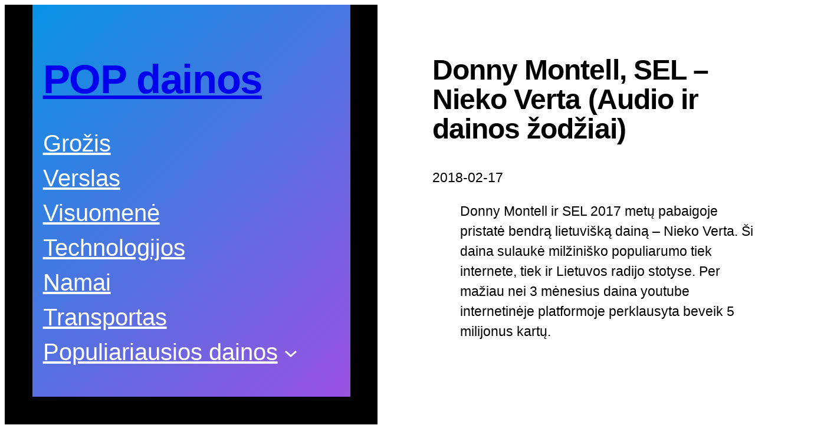

--- FILE ---
content_type: text/html; charset=UTF-8
request_url: https://popdainos.lt/2018/02/17/donny-montell-sel-nieko-verta-audio-ir-dainos-zodziai/
body_size: 28945
content:
<!DOCTYPE html>
<html dir="ltr" lang="lt-LT" prefix="og: https://ogp.me/ns#">
<head>
	<meta charset="UTF-8" />
	<meta name="viewport" content="width=device-width, initial-scale=1" />

		<!-- All in One SEO 4.9.3 - aioseo.com -->
		<title>Donny Montell, SEL – Nieko Verta (Audio ir dainos žodžiai) - POP dainos</title>
	<meta name="description" content="Donny Montell ir SEL 2017 metų pabaigoje pristatė bendrą lietuvišką dainą - Nieko Verta. Ši daina sulaukė milžiniško populiarumo tiek internete, tiek ir Lietuvos radijo stotyse. Per mažiau nei 3 mėnesius daina youtube internetinėje platformoje perklausyta beveik 5 milijonus kartų. https://youtu.be/Ztniii-y11I https://youtu.be/lLEONzcd-s8 Nieko verta dainos žodžiai Vienintelė buvai tu mano mano saulė Kurią užtemdė juodas" />
	<meta name="robots" content="max-image-preview:large" />
	<meta name="author" content="admin"/>
	<meta name="google-site-verification" content="Gj7eVzvMJ7QW0ZQb3T-nmGVJw7bZgdWXc7TDFmtDSSw" />
	<link rel="canonical" href="https://popdainos.lt/2018/02/17/donny-montell-sel-nieko-verta-audio-ir-dainos-zodziai/" />
	<meta name="generator" content="All in One SEO (AIOSEO) 4.9.3" />
		<meta property="og:locale" content="lt_LT" />
		<meta property="og:site_name" content="POP dainos - apie muziką ir pramogas" />
		<meta property="og:type" content="article" />
		<meta property="og:title" content="Donny Montell, SEL – Nieko Verta (Audio ir dainos žodžiai) - POP dainos" />
		<meta property="og:description" content="Donny Montell ir SEL 2017 metų pabaigoje pristatė bendrą lietuvišką dainą - Nieko Verta. Ši daina sulaukė milžiniško populiarumo tiek internete, tiek ir Lietuvos radijo stotyse. Per mažiau nei 3 mėnesius daina youtube internetinėje platformoje perklausyta beveik 5 milijonus kartų. https://youtu.be/Ztniii-y11I https://youtu.be/lLEONzcd-s8 Nieko verta dainos žodžiai Vienintelė buvai tu mano mano saulė Kurią užtemdė juodas" />
		<meta property="og:url" content="https://popdainos.lt/2018/02/17/donny-montell-sel-nieko-verta-audio-ir-dainos-zodziai/" />
		<meta property="article:published_time" content="2018-02-17T14:17:49+00:00" />
		<meta property="article:modified_time" content="2018-02-17T14:17:49+00:00" />
		<meta name="twitter:card" content="summary_large_image" />
		<meta name="twitter:title" content="Donny Montell, SEL – Nieko Verta (Audio ir dainos žodžiai) - POP dainos" />
		<meta name="twitter:description" content="Donny Montell ir SEL 2017 metų pabaigoje pristatė bendrą lietuvišką dainą - Nieko Verta. Ši daina sulaukė milžiniško populiarumo tiek internete, tiek ir Lietuvos radijo stotyse. Per mažiau nei 3 mėnesius daina youtube internetinėje platformoje perklausyta beveik 5 milijonus kartų. https://youtu.be/Ztniii-y11I https://youtu.be/lLEONzcd-s8 Nieko verta dainos žodžiai Vienintelė buvai tu mano mano saulė Kurią užtemdė juodas" />
		<script type="application/ld+json" class="aioseo-schema">
			{"@context":"https:\/\/schema.org","@graph":[{"@type":"BlogPosting","@id":"https:\/\/popdainos.lt\/2018\/02\/17\/donny-montell-sel-nieko-verta-audio-ir-dainos-zodziai\/#blogposting","name":"Donny Montell, SEL \u2013 Nieko Verta (Audio ir dainos \u017eod\u017eiai) - POP dainos","headline":"Donny Montell, SEL &#8211; Nieko Verta (Audio ir dainos \u017eod\u017eiai)","author":{"@id":"https:\/\/popdainos.lt\/author\/admin\/#author"},"publisher":{"@id":"https:\/\/popdainos.lt\/#organization"},"datePublished":"2018-02-17T16:17:49+02:00","dateModified":"2018-02-17T16:17:49+02:00","inLanguage":"lt-LT","mainEntityOfPage":{"@id":"https:\/\/popdainos.lt\/2018\/02\/17\/donny-montell-sel-nieko-verta-audio-ir-dainos-zodziai\/#webpage"},"isPartOf":{"@id":"https:\/\/popdainos.lt\/2018\/02\/17\/donny-montell-sel-nieko-verta-audio-ir-dainos-zodziai\/#webpage"},"articleSection":"Dain\u0173 \u017eod\u017eiai, Lietuvi\u0161kos dainos, Donny Montell, sel"},{"@type":"BreadcrumbList","@id":"https:\/\/popdainos.lt\/2018\/02\/17\/donny-montell-sel-nieko-verta-audio-ir-dainos-zodziai\/#breadcrumblist","itemListElement":[{"@type":"ListItem","@id":"https:\/\/popdainos.lt#listItem","position":1,"name":"Home","item":"https:\/\/popdainos.lt","nextItem":{"@type":"ListItem","@id":"https:\/\/popdainos.lt\/category\/dainu-zodziai\/#listItem","name":"Dain\u0173 \u017eod\u017eiai"}},{"@type":"ListItem","@id":"https:\/\/popdainos.lt\/category\/dainu-zodziai\/#listItem","position":2,"name":"Dain\u0173 \u017eod\u017eiai","item":"https:\/\/popdainos.lt\/category\/dainu-zodziai\/","nextItem":{"@type":"ListItem","@id":"https:\/\/popdainos.lt\/2018\/02\/17\/donny-montell-sel-nieko-verta-audio-ir-dainos-zodziai\/#listItem","name":"Donny Montell, SEL &#8211; Nieko Verta (Audio ir dainos \u017eod\u017eiai)"},"previousItem":{"@type":"ListItem","@id":"https:\/\/popdainos.lt#listItem","name":"Home"}},{"@type":"ListItem","@id":"https:\/\/popdainos.lt\/2018\/02\/17\/donny-montell-sel-nieko-verta-audio-ir-dainos-zodziai\/#listItem","position":3,"name":"Donny Montell, SEL &#8211; Nieko Verta (Audio ir dainos \u017eod\u017eiai)","previousItem":{"@type":"ListItem","@id":"https:\/\/popdainos.lt\/category\/dainu-zodziai\/#listItem","name":"Dain\u0173 \u017eod\u017eiai"}}]},{"@type":"Organization","@id":"https:\/\/popdainos.lt\/#organization","name":"POP dainos","description":"apie muzik\u0105 ir pramogas","url":"https:\/\/popdainos.lt\/"},{"@type":"Person","@id":"https:\/\/popdainos.lt\/author\/admin\/#author","url":"https:\/\/popdainos.lt\/author\/admin\/","name":"admin","image":{"@type":"ImageObject","@id":"https:\/\/popdainos.lt\/2018\/02\/17\/donny-montell-sel-nieko-verta-audio-ir-dainos-zodziai\/#authorImage","url":"https:\/\/secure.gravatar.com\/avatar\/1e1407966e6b983d01b1a7cb926fcedf7b311000f71a18e891ad1c748141375c?s=96&d=mm&r=g","width":96,"height":96,"caption":"admin"}},{"@type":"WebPage","@id":"https:\/\/popdainos.lt\/2018\/02\/17\/donny-montell-sel-nieko-verta-audio-ir-dainos-zodziai\/#webpage","url":"https:\/\/popdainos.lt\/2018\/02\/17\/donny-montell-sel-nieko-verta-audio-ir-dainos-zodziai\/","name":"Donny Montell, SEL \u2013 Nieko Verta (Audio ir dainos \u017eod\u017eiai) - POP dainos","description":"Donny Montell ir SEL 2017 met\u0173 pabaigoje pristat\u0117 bendr\u0105 lietuvi\u0161k\u0105 dain\u0105 - Nieko Verta. \u0160i daina sulauk\u0117 mil\u017eini\u0161ko populiarumo tiek internete, tiek ir Lietuvos radijo stotyse. Per ma\u017eiau nei 3 m\u0117nesius daina youtube internetin\u0117je platformoje perklausyta beveik 5 milijonus kart\u0173. https:\/\/youtu.be\/Ztniii-y11I https:\/\/youtu.be\/lLEONzcd-s8 Nieko verta dainos \u017eod\u017eiai Vienintel\u0117 buvai tu mano mano saul\u0117 Kuri\u0105 u\u017etemd\u0117 juodas","inLanguage":"lt-LT","isPartOf":{"@id":"https:\/\/popdainos.lt\/#website"},"breadcrumb":{"@id":"https:\/\/popdainos.lt\/2018\/02\/17\/donny-montell-sel-nieko-verta-audio-ir-dainos-zodziai\/#breadcrumblist"},"author":{"@id":"https:\/\/popdainos.lt\/author\/admin\/#author"},"creator":{"@id":"https:\/\/popdainos.lt\/author\/admin\/#author"},"datePublished":"2018-02-17T16:17:49+02:00","dateModified":"2018-02-17T16:17:49+02:00"},{"@type":"WebSite","@id":"https:\/\/popdainos.lt\/#website","url":"https:\/\/popdainos.lt\/","name":"POP dainos","description":"apie muzik\u0105 ir pramogas","inLanguage":"lt-LT","publisher":{"@id":"https:\/\/popdainos.lt\/#organization"}}]}
		</script>
		<!-- All in One SEO -->


<link rel='dns-prefetch' href='//www.googletagmanager.com' />
<link rel='dns-prefetch' href='//stats.wp.com' />
<link rel='dns-prefetch' href='//pagead2.googlesyndication.com' />
<link rel="alternate" type="application/rss+xml" title="POP dainos &raquo; Įrašų RSS srautas" href="https://popdainos.lt/feed/" />
<link rel="alternate" type="application/rss+xml" title="POP dainos &raquo; Komentarų RSS srautas" href="https://popdainos.lt/comments/feed/" />
<link rel="alternate" type="application/rss+xml" title="POP dainos &raquo; Įrašo „Donny Montell, SEL &#8211; Nieko Verta (Audio ir dainos žodžiai)“ komentarų RSS srautas" href="https://popdainos.lt/2018/02/17/donny-montell-sel-nieko-verta-audio-ir-dainos-zodziai/feed/" />
<link rel="alternate" title="oEmbed (JSON)" type="application/json+oembed" href="https://popdainos.lt/wp-json/oembed/1.0/embed?url=https%3A%2F%2Fpopdainos.lt%2F2018%2F02%2F17%2Fdonny-montell-sel-nieko-verta-audio-ir-dainos-zodziai%2F" />
<link rel="alternate" title="oEmbed (XML)" type="text/xml+oembed" href="https://popdainos.lt/wp-json/oembed/1.0/embed?url=https%3A%2F%2Fpopdainos.lt%2F2018%2F02%2F17%2Fdonny-montell-sel-nieko-verta-audio-ir-dainos-zodziai%2F&#038;format=xml" />
<style id='wp-img-auto-sizes-contain-inline-css'>
img:is([sizes=auto i],[sizes^="auto," i]){contain-intrinsic-size:3000px 1500px}
/*# sourceURL=wp-img-auto-sizes-contain-inline-css */
</style>

<style id='wp-block-site-title-inline-css'>
.wp-block-site-title{box-sizing:border-box}.wp-block-site-title :where(a){color:inherit;font-family:inherit;font-size:inherit;font-style:inherit;font-weight:inherit;letter-spacing:inherit;line-height:inherit;text-decoration:inherit}
/*# sourceURL=https://popdainos.lt/wp-includes/blocks/site-title/style.min.css */
</style>
<style id='wp-block-navigation-link-inline-css'>
.wp-block-navigation .wp-block-navigation-item__label{overflow-wrap:break-word}.wp-block-navigation .wp-block-navigation-item__description{display:none}.link-ui-tools{outline:1px solid #f0f0f0;padding:8px}.link-ui-block-inserter{padding-top:8px}.link-ui-block-inserter__back{margin-left:8px;text-transform:uppercase}
/*# sourceURL=https://popdainos.lt/wp-includes/blocks/navigation-link/style.min.css */
</style>
<style id='wp-block-navigation-inline-css'>
.wp-block-navigation{position:relative}.wp-block-navigation ul{margin-bottom:0;margin-left:0;margin-top:0;padding-left:0}.wp-block-navigation ul,.wp-block-navigation ul li{list-style:none;padding:0}.wp-block-navigation .wp-block-navigation-item{align-items:center;background-color:inherit;display:flex;position:relative}.wp-block-navigation .wp-block-navigation-item .wp-block-navigation__submenu-container:empty{display:none}.wp-block-navigation .wp-block-navigation-item__content{display:block;z-index:1}.wp-block-navigation .wp-block-navigation-item__content.wp-block-navigation-item__content{color:inherit}.wp-block-navigation.has-text-decoration-underline .wp-block-navigation-item__content,.wp-block-navigation.has-text-decoration-underline .wp-block-navigation-item__content:active,.wp-block-navigation.has-text-decoration-underline .wp-block-navigation-item__content:focus{text-decoration:underline}.wp-block-navigation.has-text-decoration-line-through .wp-block-navigation-item__content,.wp-block-navigation.has-text-decoration-line-through .wp-block-navigation-item__content:active,.wp-block-navigation.has-text-decoration-line-through .wp-block-navigation-item__content:focus{text-decoration:line-through}.wp-block-navigation :where(a),.wp-block-navigation :where(a:active),.wp-block-navigation :where(a:focus){text-decoration:none}.wp-block-navigation .wp-block-navigation__submenu-icon{align-self:center;background-color:inherit;border:none;color:currentColor;display:inline-block;font-size:inherit;height:.6em;line-height:0;margin-left:.25em;padding:0;width:.6em}.wp-block-navigation .wp-block-navigation__submenu-icon svg{display:inline-block;stroke:currentColor;height:inherit;margin-top:.075em;width:inherit}.wp-block-navigation{--navigation-layout-justification-setting:flex-start;--navigation-layout-direction:row;--navigation-layout-wrap:wrap;--navigation-layout-justify:flex-start;--navigation-layout-align:center}.wp-block-navigation.is-vertical{--navigation-layout-direction:column;--navigation-layout-justify:initial;--navigation-layout-align:flex-start}.wp-block-navigation.no-wrap{--navigation-layout-wrap:nowrap}.wp-block-navigation.items-justified-center{--navigation-layout-justification-setting:center;--navigation-layout-justify:center}.wp-block-navigation.items-justified-center.is-vertical{--navigation-layout-align:center}.wp-block-navigation.items-justified-right{--navigation-layout-justification-setting:flex-end;--navigation-layout-justify:flex-end}.wp-block-navigation.items-justified-right.is-vertical{--navigation-layout-align:flex-end}.wp-block-navigation.items-justified-space-between{--navigation-layout-justification-setting:space-between;--navigation-layout-justify:space-between}.wp-block-navigation .has-child .wp-block-navigation__submenu-container{align-items:normal;background-color:inherit;color:inherit;display:flex;flex-direction:column;opacity:0;position:absolute;z-index:2}@media not (prefers-reduced-motion){.wp-block-navigation .has-child .wp-block-navigation__submenu-container{transition:opacity .1s linear}}.wp-block-navigation .has-child .wp-block-navigation__submenu-container{height:0;overflow:hidden;visibility:hidden;width:0}.wp-block-navigation .has-child .wp-block-navigation__submenu-container>.wp-block-navigation-item>.wp-block-navigation-item__content{display:flex;flex-grow:1;padding:.5em 1em}.wp-block-navigation .has-child .wp-block-navigation__submenu-container>.wp-block-navigation-item>.wp-block-navigation-item__content .wp-block-navigation__submenu-icon{margin-left:auto;margin-right:0}.wp-block-navigation .has-child .wp-block-navigation__submenu-container .wp-block-navigation-item__content{margin:0}.wp-block-navigation .has-child .wp-block-navigation__submenu-container{left:-1px;top:100%}@media (min-width:782px){.wp-block-navigation .has-child .wp-block-navigation__submenu-container .wp-block-navigation__submenu-container{left:100%;top:-1px}.wp-block-navigation .has-child .wp-block-navigation__submenu-container .wp-block-navigation__submenu-container:before{background:#0000;content:"";display:block;height:100%;position:absolute;right:100%;width:.5em}.wp-block-navigation .has-child .wp-block-navigation__submenu-container .wp-block-navigation__submenu-icon{margin-right:.25em}.wp-block-navigation .has-child .wp-block-navigation__submenu-container .wp-block-navigation__submenu-icon svg{transform:rotate(-90deg)}}.wp-block-navigation .has-child .wp-block-navigation-submenu__toggle[aria-expanded=true]~.wp-block-navigation__submenu-container,.wp-block-navigation .has-child:not(.open-on-click):hover>.wp-block-navigation__submenu-container,.wp-block-navigation .has-child:not(.open-on-click):not(.open-on-hover-click):focus-within>.wp-block-navigation__submenu-container{height:auto;min-width:200px;opacity:1;overflow:visible;visibility:visible;width:auto}.wp-block-navigation.has-background .has-child .wp-block-navigation__submenu-container{left:0;top:100%}@media (min-width:782px){.wp-block-navigation.has-background .has-child .wp-block-navigation__submenu-container .wp-block-navigation__submenu-container{left:100%;top:0}}.wp-block-navigation-submenu{display:flex;position:relative}.wp-block-navigation-submenu .wp-block-navigation__submenu-icon svg{stroke:currentColor}button.wp-block-navigation-item__content{background-color:initial;border:none;color:currentColor;font-family:inherit;font-size:inherit;font-style:inherit;font-weight:inherit;letter-spacing:inherit;line-height:inherit;text-align:left;text-transform:inherit}.wp-block-navigation-submenu__toggle{cursor:pointer}.wp-block-navigation-submenu__toggle[aria-expanded=true]+.wp-block-navigation__submenu-icon>svg,.wp-block-navigation-submenu__toggle[aria-expanded=true]>svg{transform:rotate(180deg)}.wp-block-navigation-item.open-on-click .wp-block-navigation-submenu__toggle{padding-left:0;padding-right:.85em}.wp-block-navigation-item.open-on-click .wp-block-navigation-submenu__toggle+.wp-block-navigation__submenu-icon{margin-left:-.6em;pointer-events:none}.wp-block-navigation-item.open-on-click button.wp-block-navigation-item__content:not(.wp-block-navigation-submenu__toggle){padding:0}.wp-block-navigation .wp-block-page-list,.wp-block-navigation__container,.wp-block-navigation__responsive-close,.wp-block-navigation__responsive-container,.wp-block-navigation__responsive-container-content,.wp-block-navigation__responsive-dialog{gap:inherit}:where(.wp-block-navigation.has-background .wp-block-navigation-item a:not(.wp-element-button)),:where(.wp-block-navigation.has-background .wp-block-navigation-submenu a:not(.wp-element-button)){padding:.5em 1em}:where(.wp-block-navigation .wp-block-navigation__submenu-container .wp-block-navigation-item a:not(.wp-element-button)),:where(.wp-block-navigation .wp-block-navigation__submenu-container .wp-block-navigation-submenu a:not(.wp-element-button)),:where(.wp-block-navigation .wp-block-navigation__submenu-container .wp-block-navigation-submenu button.wp-block-navigation-item__content),:where(.wp-block-navigation .wp-block-navigation__submenu-container .wp-block-pages-list__item button.wp-block-navigation-item__content){padding:.5em 1em}.wp-block-navigation.items-justified-right .wp-block-navigation__container .has-child .wp-block-navigation__submenu-container,.wp-block-navigation.items-justified-right .wp-block-page-list>.has-child .wp-block-navigation__submenu-container,.wp-block-navigation.items-justified-space-between .wp-block-page-list>.has-child:last-child .wp-block-navigation__submenu-container,.wp-block-navigation.items-justified-space-between>.wp-block-navigation__container>.has-child:last-child .wp-block-navigation__submenu-container{left:auto;right:0}.wp-block-navigation.items-justified-right .wp-block-navigation__container .has-child .wp-block-navigation__submenu-container .wp-block-navigation__submenu-container,.wp-block-navigation.items-justified-right .wp-block-page-list>.has-child .wp-block-navigation__submenu-container .wp-block-navigation__submenu-container,.wp-block-navigation.items-justified-space-between .wp-block-page-list>.has-child:last-child .wp-block-navigation__submenu-container .wp-block-navigation__submenu-container,.wp-block-navigation.items-justified-space-between>.wp-block-navigation__container>.has-child:last-child .wp-block-navigation__submenu-container .wp-block-navigation__submenu-container{left:-1px;right:-1px}@media (min-width:782px){.wp-block-navigation.items-justified-right .wp-block-navigation__container .has-child .wp-block-navigation__submenu-container .wp-block-navigation__submenu-container,.wp-block-navigation.items-justified-right .wp-block-page-list>.has-child .wp-block-navigation__submenu-container .wp-block-navigation__submenu-container,.wp-block-navigation.items-justified-space-between .wp-block-page-list>.has-child:last-child .wp-block-navigation__submenu-container .wp-block-navigation__submenu-container,.wp-block-navigation.items-justified-space-between>.wp-block-navigation__container>.has-child:last-child .wp-block-navigation__submenu-container .wp-block-navigation__submenu-container{left:auto;right:100%}}.wp-block-navigation:not(.has-background) .wp-block-navigation__submenu-container{background-color:#fff;border:1px solid #00000026}.wp-block-navigation.has-background .wp-block-navigation__submenu-container{background-color:inherit}.wp-block-navigation:not(.has-text-color) .wp-block-navigation__submenu-container{color:#000}.wp-block-navigation__container{align-items:var(--navigation-layout-align,initial);display:flex;flex-direction:var(--navigation-layout-direction,initial);flex-wrap:var(--navigation-layout-wrap,wrap);justify-content:var(--navigation-layout-justify,initial);list-style:none;margin:0;padding-left:0}.wp-block-navigation__container .is-responsive{display:none}.wp-block-navigation__container:only-child,.wp-block-page-list:only-child{flex-grow:1}@keyframes overlay-menu__fade-in-animation{0%{opacity:0;transform:translateY(.5em)}to{opacity:1;transform:translateY(0)}}.wp-block-navigation__responsive-container{bottom:0;display:none;left:0;position:fixed;right:0;top:0}.wp-block-navigation__responsive-container :where(.wp-block-navigation-item a){color:inherit}.wp-block-navigation__responsive-container .wp-block-navigation__responsive-container-content{align-items:var(--navigation-layout-align,initial);display:flex;flex-direction:var(--navigation-layout-direction,initial);flex-wrap:var(--navigation-layout-wrap,wrap);justify-content:var(--navigation-layout-justify,initial)}.wp-block-navigation__responsive-container:not(.is-menu-open.is-menu-open){background-color:inherit!important;color:inherit!important}.wp-block-navigation__responsive-container.is-menu-open{background-color:inherit;display:flex;flex-direction:column}@media not (prefers-reduced-motion){.wp-block-navigation__responsive-container.is-menu-open{animation:overlay-menu__fade-in-animation .1s ease-out;animation-fill-mode:forwards}}.wp-block-navigation__responsive-container.is-menu-open{overflow:auto;padding:clamp(1rem,var(--wp--style--root--padding-top),20rem) clamp(1rem,var(--wp--style--root--padding-right),20rem) clamp(1rem,var(--wp--style--root--padding-bottom),20rem) clamp(1rem,var(--wp--style--root--padding-left),20rem);z-index:100000}.wp-block-navigation__responsive-container.is-menu-open .wp-block-navigation__responsive-container-content{align-items:var(--navigation-layout-justification-setting,inherit);display:flex;flex-direction:column;flex-wrap:nowrap;overflow:visible;padding-top:calc(2rem + 24px)}.wp-block-navigation__responsive-container.is-menu-open .wp-block-navigation__responsive-container-content,.wp-block-navigation__responsive-container.is-menu-open .wp-block-navigation__responsive-container-content .wp-block-navigation__container,.wp-block-navigation__responsive-container.is-menu-open .wp-block-navigation__responsive-container-content .wp-block-page-list{justify-content:flex-start}.wp-block-navigation__responsive-container.is-menu-open .wp-block-navigation__responsive-container-content .wp-block-navigation__submenu-icon{display:none}.wp-block-navigation__responsive-container.is-menu-open .wp-block-navigation__responsive-container-content .has-child .wp-block-navigation__submenu-container{border:none;height:auto;min-width:200px;opacity:1;overflow:initial;padding-left:2rem;padding-right:2rem;position:static;visibility:visible;width:auto}.wp-block-navigation__responsive-container.is-menu-open .wp-block-navigation__responsive-container-content .wp-block-navigation__container,.wp-block-navigation__responsive-container.is-menu-open .wp-block-navigation__responsive-container-content .wp-block-navigation__submenu-container{gap:inherit}.wp-block-navigation__responsive-container.is-menu-open .wp-block-navigation__responsive-container-content .wp-block-navigation__submenu-container{padding-top:var(--wp--style--block-gap,2em)}.wp-block-navigation__responsive-container.is-menu-open .wp-block-navigation__responsive-container-content .wp-block-navigation-item__content{padding:0}.wp-block-navigation__responsive-container.is-menu-open .wp-block-navigation__responsive-container-content .wp-block-navigation-item,.wp-block-navigation__responsive-container.is-menu-open .wp-block-navigation__responsive-container-content .wp-block-navigation__container,.wp-block-navigation__responsive-container.is-menu-open .wp-block-navigation__responsive-container-content .wp-block-page-list{align-items:var(--navigation-layout-justification-setting,initial);display:flex;flex-direction:column}.wp-block-navigation__responsive-container.is-menu-open .wp-block-navigation-item,.wp-block-navigation__responsive-container.is-menu-open .wp-block-navigation-item .wp-block-navigation__submenu-container,.wp-block-navigation__responsive-container.is-menu-open .wp-block-navigation__container,.wp-block-navigation__responsive-container.is-menu-open .wp-block-page-list{background:#0000!important;color:inherit!important}.wp-block-navigation__responsive-container.is-menu-open .wp-block-navigation__submenu-container.wp-block-navigation__submenu-container.wp-block-navigation__submenu-container.wp-block-navigation__submenu-container{left:auto;right:auto}@media (min-width:600px){.wp-block-navigation__responsive-container:not(.hidden-by-default):not(.is-menu-open){background-color:inherit;display:block;position:relative;width:100%;z-index:auto}.wp-block-navigation__responsive-container:not(.hidden-by-default):not(.is-menu-open) .wp-block-navigation__responsive-container-close{display:none}.wp-block-navigation__responsive-container.is-menu-open .wp-block-navigation__submenu-container.wp-block-navigation__submenu-container.wp-block-navigation__submenu-container.wp-block-navigation__submenu-container{left:0}}.wp-block-navigation:not(.has-background) .wp-block-navigation__responsive-container.is-menu-open{background-color:#fff}.wp-block-navigation:not(.has-text-color) .wp-block-navigation__responsive-container.is-menu-open{color:#000}.wp-block-navigation__toggle_button_label{font-size:1rem;font-weight:700}.wp-block-navigation__responsive-container-close,.wp-block-navigation__responsive-container-open{background:#0000;border:none;color:currentColor;cursor:pointer;margin:0;padding:0;text-transform:inherit;vertical-align:middle}.wp-block-navigation__responsive-container-close svg,.wp-block-navigation__responsive-container-open svg{fill:currentColor;display:block;height:24px;pointer-events:none;width:24px}.wp-block-navigation__responsive-container-open{display:flex}.wp-block-navigation__responsive-container-open.wp-block-navigation__responsive-container-open.wp-block-navigation__responsive-container-open{font-family:inherit;font-size:inherit;font-weight:inherit}@media (min-width:600px){.wp-block-navigation__responsive-container-open:not(.always-shown){display:none}}.wp-block-navigation__responsive-container-close{position:absolute;right:0;top:0;z-index:2}.wp-block-navigation__responsive-container-close.wp-block-navigation__responsive-container-close.wp-block-navigation__responsive-container-close{font-family:inherit;font-size:inherit;font-weight:inherit}.wp-block-navigation__responsive-close{width:100%}.has-modal-open .wp-block-navigation__responsive-close{margin-left:auto;margin-right:auto;max-width:var(--wp--style--global--wide-size,100%)}.wp-block-navigation__responsive-close:focus{outline:none}.is-menu-open .wp-block-navigation__responsive-close,.is-menu-open .wp-block-navigation__responsive-container-content,.is-menu-open .wp-block-navigation__responsive-dialog{box-sizing:border-box}.wp-block-navigation__responsive-dialog{position:relative}.has-modal-open .admin-bar .is-menu-open .wp-block-navigation__responsive-dialog{margin-top:46px}@media (min-width:782px){.has-modal-open .admin-bar .is-menu-open .wp-block-navigation__responsive-dialog{margin-top:32px}}html.has-modal-open{overflow:hidden}
/*# sourceURL=https://popdainos.lt/wp-includes/blocks/navigation/style.min.css */
</style>
<style id='wp-block-group-inline-css'>
.wp-block-group{box-sizing:border-box}:where(.wp-block-group.wp-block-group-is-layout-constrained){position:relative}
/*# sourceURL=https://popdainos.lt/wp-includes/blocks/group/style.min.css */
</style>
<style id='wp-block-post-title-inline-css'>
.wp-block-post-title{box-sizing:border-box;word-break:break-word}.wp-block-post-title :where(a){display:inline-block;font-family:inherit;font-size:inherit;font-style:inherit;font-weight:inherit;letter-spacing:inherit;line-height:inherit;text-decoration:inherit}
/*# sourceURL=https://popdainos.lt/wp-includes/blocks/post-title/style.min.css */
</style>
<style id='wp-block-post-date-inline-css'>
.wp-block-post-date{box-sizing:border-box}
/*# sourceURL=https://popdainos.lt/wp-includes/blocks/post-date/style.min.css */
</style>
<style id='wp-block-post-content-inline-css'>
.wp-block-post-content{display:flow-root}
/*# sourceURL=https://popdainos.lt/wp-includes/blocks/post-content/style.min.css */
</style>
<style id='wp-block-post-author-name-inline-css'>
.wp-block-post-author-name{box-sizing:border-box}
/*# sourceURL=https://popdainos.lt/wp-includes/blocks/post-author-name/style.min.css */
</style>
<style id='wp-block-post-terms-inline-css'>
.wp-block-post-terms{box-sizing:border-box}.wp-block-post-terms .wp-block-post-terms__separator{white-space:pre-wrap}
/*# sourceURL=https://popdainos.lt/wp-includes/blocks/post-terms/style.min.css */
</style>
<style id='wp-block-post-navigation-link-inline-css'>
.wp-block-post-navigation-link .wp-block-post-navigation-link__arrow-previous{display:inline-block;margin-right:1ch}.wp-block-post-navigation-link .wp-block-post-navigation-link__arrow-previous:not(.is-arrow-chevron){transform:scaleX(1)}.wp-block-post-navigation-link .wp-block-post-navigation-link__arrow-next{display:inline-block;margin-left:1ch}.wp-block-post-navigation-link .wp-block-post-navigation-link__arrow-next:not(.is-arrow-chevron){transform:scaleX(1)}.wp-block-post-navigation-link.has-text-align-left[style*="writing-mode: vertical-lr"],.wp-block-post-navigation-link.has-text-align-right[style*="writing-mode: vertical-rl"]{rotate:180deg}
/*# sourceURL=https://popdainos.lt/wp-includes/blocks/post-navigation-link/style.min.css */
</style>
<style id='wp-block-post-comments-form-inline-css'>
:where(.wp-block-post-comments-form input:not([type=submit])),:where(.wp-block-post-comments-form textarea){border:1px solid #949494;font-family:inherit;font-size:1em}:where(.wp-block-post-comments-form input:where(:not([type=submit]):not([type=checkbox]))),:where(.wp-block-post-comments-form textarea){padding:calc(.667em + 2px)}.wp-block-post-comments-form{box-sizing:border-box}.wp-block-post-comments-form[style*=font-weight] :where(.comment-reply-title){font-weight:inherit}.wp-block-post-comments-form[style*=font-family] :where(.comment-reply-title){font-family:inherit}.wp-block-post-comments-form[class*=-font-size] :where(.comment-reply-title),.wp-block-post-comments-form[style*=font-size] :where(.comment-reply-title){font-size:inherit}.wp-block-post-comments-form[style*=line-height] :where(.comment-reply-title){line-height:inherit}.wp-block-post-comments-form[style*=font-style] :where(.comment-reply-title){font-style:inherit}.wp-block-post-comments-form[style*=letter-spacing] :where(.comment-reply-title){letter-spacing:inherit}.wp-block-post-comments-form :where(input[type=submit]){box-shadow:none;cursor:pointer;display:inline-block;overflow-wrap:break-word;text-align:center}.wp-block-post-comments-form .comment-form input:not([type=submit]):not([type=checkbox]):not([type=hidden]),.wp-block-post-comments-form .comment-form textarea{box-sizing:border-box;display:block;width:100%}.wp-block-post-comments-form .comment-form-author label,.wp-block-post-comments-form .comment-form-email label,.wp-block-post-comments-form .comment-form-url label{display:block;margin-bottom:.25em}.wp-block-post-comments-form .comment-form-cookies-consent{display:flex;gap:.25em}.wp-block-post-comments-form .comment-form-cookies-consent #wp-comment-cookies-consent{margin-top:.35em}.wp-block-post-comments-form .comment-reply-title{margin-bottom:0}.wp-block-post-comments-form .comment-reply-title :where(small){font-size:var(--wp--preset--font-size--medium,smaller);margin-left:.5em}
/*# sourceURL=https://popdainos.lt/wp-includes/blocks/post-comments-form/style.min.css */
</style>
<style id='wp-block-buttons-inline-css'>
.wp-block-buttons{box-sizing:border-box}.wp-block-buttons.is-vertical{flex-direction:column}.wp-block-buttons.is-vertical>.wp-block-button:last-child{margin-bottom:0}.wp-block-buttons>.wp-block-button{display:inline-block;margin:0}.wp-block-buttons.is-content-justification-left{justify-content:flex-start}.wp-block-buttons.is-content-justification-left.is-vertical{align-items:flex-start}.wp-block-buttons.is-content-justification-center{justify-content:center}.wp-block-buttons.is-content-justification-center.is-vertical{align-items:center}.wp-block-buttons.is-content-justification-right{justify-content:flex-end}.wp-block-buttons.is-content-justification-right.is-vertical{align-items:flex-end}.wp-block-buttons.is-content-justification-space-between{justify-content:space-between}.wp-block-buttons.aligncenter{text-align:center}.wp-block-buttons:not(.is-content-justification-space-between,.is-content-justification-right,.is-content-justification-left,.is-content-justification-center) .wp-block-button.aligncenter{margin-left:auto;margin-right:auto;width:100%}.wp-block-buttons[style*=text-decoration] .wp-block-button,.wp-block-buttons[style*=text-decoration] .wp-block-button__link{text-decoration:inherit}.wp-block-buttons.has-custom-font-size .wp-block-button__link{font-size:inherit}.wp-block-buttons .wp-block-button__link{width:100%}.wp-block-button.aligncenter{text-align:center}
/*# sourceURL=https://popdainos.lt/wp-includes/blocks/buttons/style.min.css */
</style>
<style id='wp-block-button-inline-css'>
.wp-block-button__link{align-content:center;box-sizing:border-box;cursor:pointer;display:inline-block;height:100%;text-align:center;word-break:break-word}.wp-block-button__link.aligncenter{text-align:center}.wp-block-button__link.alignright{text-align:right}:where(.wp-block-button__link){border-radius:9999px;box-shadow:none;padding:calc(.667em + 2px) calc(1.333em + 2px);text-decoration:none}.wp-block-button[style*=text-decoration] .wp-block-button__link{text-decoration:inherit}.wp-block-buttons>.wp-block-button.has-custom-width{max-width:none}.wp-block-buttons>.wp-block-button.has-custom-width .wp-block-button__link{width:100%}.wp-block-buttons>.wp-block-button.has-custom-font-size .wp-block-button__link{font-size:inherit}.wp-block-buttons>.wp-block-button.wp-block-button__width-25{width:calc(25% - var(--wp--style--block-gap, .5em)*.75)}.wp-block-buttons>.wp-block-button.wp-block-button__width-50{width:calc(50% - var(--wp--style--block-gap, .5em)*.5)}.wp-block-buttons>.wp-block-button.wp-block-button__width-75{width:calc(75% - var(--wp--style--block-gap, .5em)*.25)}.wp-block-buttons>.wp-block-button.wp-block-button__width-100{flex-basis:100%;width:100%}.wp-block-buttons.is-vertical>.wp-block-button.wp-block-button__width-25{width:25%}.wp-block-buttons.is-vertical>.wp-block-button.wp-block-button__width-50{width:50%}.wp-block-buttons.is-vertical>.wp-block-button.wp-block-button__width-75{width:75%}.wp-block-button.is-style-squared,.wp-block-button__link.wp-block-button.is-style-squared{border-radius:0}.wp-block-button.no-border-radius,.wp-block-button__link.no-border-radius{border-radius:0!important}:root :where(.wp-block-button .wp-block-button__link.is-style-outline),:root :where(.wp-block-button.is-style-outline>.wp-block-button__link){border:2px solid;padding:.667em 1.333em}:root :where(.wp-block-button .wp-block-button__link.is-style-outline:not(.has-text-color)),:root :where(.wp-block-button.is-style-outline>.wp-block-button__link:not(.has-text-color)){color:currentColor}:root :where(.wp-block-button .wp-block-button__link.is-style-outline:not(.has-background)),:root :where(.wp-block-button.is-style-outline>.wp-block-button__link:not(.has-background)){background-color:initial;background-image:none}
/*# sourceURL=https://popdainos.lt/wp-includes/blocks/button/style.min.css */
</style>
<style id='wp-block-comments-inline-css'>
.wp-block-post-comments{box-sizing:border-box}.wp-block-post-comments .alignleft{float:left}.wp-block-post-comments .alignright{float:right}.wp-block-post-comments .navigation:after{clear:both;content:"";display:table}.wp-block-post-comments .commentlist{clear:both;list-style:none;margin:0;padding:0}.wp-block-post-comments .commentlist .comment{min-height:2.25em;padding-left:3.25em}.wp-block-post-comments .commentlist .comment p{font-size:1em;line-height:1.8;margin:1em 0}.wp-block-post-comments .commentlist .children{list-style:none;margin:0;padding:0}.wp-block-post-comments .comment-author{line-height:1.5}.wp-block-post-comments .comment-author .avatar{border-radius:1.5em;display:block;float:left;height:2.5em;margin-right:.75em;margin-top:.5em;width:2.5em}.wp-block-post-comments .comment-author cite{font-style:normal}.wp-block-post-comments .comment-meta{font-size:.875em;line-height:1.5}.wp-block-post-comments .comment-meta b{font-weight:400}.wp-block-post-comments .comment-meta .comment-awaiting-moderation{display:block;margin-bottom:1em;margin-top:1em}.wp-block-post-comments .comment-body .commentmetadata{font-size:.875em}.wp-block-post-comments .comment-form-author label,.wp-block-post-comments .comment-form-comment label,.wp-block-post-comments .comment-form-email label,.wp-block-post-comments .comment-form-url label{display:block;margin-bottom:.25em}.wp-block-post-comments .comment-form input:not([type=submit]):not([type=checkbox]),.wp-block-post-comments .comment-form textarea{box-sizing:border-box;display:block;width:100%}.wp-block-post-comments .comment-form-cookies-consent{display:flex;gap:.25em}.wp-block-post-comments .comment-form-cookies-consent #wp-comment-cookies-consent{margin-top:.35em}.wp-block-post-comments .comment-reply-title{margin-bottom:0}.wp-block-post-comments .comment-reply-title :where(small){font-size:var(--wp--preset--font-size--medium,smaller);margin-left:.5em}.wp-block-post-comments .reply{font-size:.875em;margin-bottom:1.4em}.wp-block-post-comments input:not([type=submit]),.wp-block-post-comments textarea{border:1px solid #949494;font-family:inherit;font-size:1em}.wp-block-post-comments input:not([type=submit]):not([type=checkbox]),.wp-block-post-comments textarea{padding:calc(.667em + 2px)}:where(.wp-block-post-comments input[type=submit]){border:none}.wp-block-comments{box-sizing:border-box}
/*# sourceURL=https://popdainos.lt/wp-includes/blocks/comments/style.min.css */
</style>
<style id='wp-block-paragraph-inline-css'>
.is-small-text{font-size:.875em}.is-regular-text{font-size:1em}.is-large-text{font-size:2.25em}.is-larger-text{font-size:3em}.has-drop-cap:not(:focus):first-letter{float:left;font-size:8.4em;font-style:normal;font-weight:100;line-height:.68;margin:.05em .1em 0 0;text-transform:uppercase}body.rtl .has-drop-cap:not(:focus):first-letter{float:none;margin-left:.1em}p.has-drop-cap.has-background{overflow:hidden}:root :where(p.has-background){padding:1.25em 2.375em}:where(p.has-text-color:not(.has-link-color)) a{color:inherit}p.has-text-align-left[style*="writing-mode:vertical-lr"],p.has-text-align-right[style*="writing-mode:vertical-rl"]{rotate:180deg}
/*# sourceURL=https://popdainos.lt/wp-includes/blocks/paragraph/style.min.css */
</style>
<style id='wp-block-tag-cloud-inline-css'>
.wp-block-tag-cloud{box-sizing:border-box}.wp-block-tag-cloud.aligncenter{justify-content:center;text-align:center}.wp-block-tag-cloud a{display:inline-block;margin-right:5px}.wp-block-tag-cloud span{display:inline-block;margin-left:5px;text-decoration:none}:root :where(.wp-block-tag-cloud.is-style-outline){display:flex;flex-wrap:wrap;gap:1ch}:root :where(.wp-block-tag-cloud.is-style-outline a){border:1px solid;font-size:unset!important;margin-right:0;padding:1ch 2ch;text-decoration:none!important}
/*# sourceURL=https://popdainos.lt/wp-includes/blocks/tag-cloud/style.min.css */
</style>
<style id='wp-block-spacer-inline-css'>
.wp-block-spacer{clear:both}
/*# sourceURL=https://popdainos.lt/wp-includes/blocks/spacer/style.min.css */
</style>
<style id='wp-block-page-list-inline-css'>
.wp-block-navigation .wp-block-page-list{align-items:var(--navigation-layout-align,initial);background-color:inherit;display:flex;flex-direction:var(--navigation-layout-direction,initial);flex-wrap:var(--navigation-layout-wrap,wrap);justify-content:var(--navigation-layout-justify,initial)}.wp-block-navigation .wp-block-navigation-item{background-color:inherit}.wp-block-page-list{box-sizing:border-box}
/*# sourceURL=https://popdainos.lt/wp-includes/blocks/page-list/style.min.css */
</style>
<style id='wp-block-archives-inline-css'>
.wp-block-archives{box-sizing:border-box}.wp-block-archives-dropdown label{display:block}
/*# sourceURL=https://popdainos.lt/wp-includes/blocks/archives/style.min.css */
</style>
<style id='wp-block-latest-posts-inline-css'>
.wp-block-latest-posts{box-sizing:border-box}.wp-block-latest-posts.alignleft{margin-right:2em}.wp-block-latest-posts.alignright{margin-left:2em}.wp-block-latest-posts.wp-block-latest-posts__list{list-style:none}.wp-block-latest-posts.wp-block-latest-posts__list li{clear:both;overflow-wrap:break-word}.wp-block-latest-posts.is-grid{display:flex;flex-wrap:wrap}.wp-block-latest-posts.is-grid li{margin:0 1.25em 1.25em 0;width:100%}@media (min-width:600px){.wp-block-latest-posts.columns-2 li{width:calc(50% - .625em)}.wp-block-latest-posts.columns-2 li:nth-child(2n){margin-right:0}.wp-block-latest-posts.columns-3 li{width:calc(33.33333% - .83333em)}.wp-block-latest-posts.columns-3 li:nth-child(3n){margin-right:0}.wp-block-latest-posts.columns-4 li{width:calc(25% - .9375em)}.wp-block-latest-posts.columns-4 li:nth-child(4n){margin-right:0}.wp-block-latest-posts.columns-5 li{width:calc(20% - 1em)}.wp-block-latest-posts.columns-5 li:nth-child(5n){margin-right:0}.wp-block-latest-posts.columns-6 li{width:calc(16.66667% - 1.04167em)}.wp-block-latest-posts.columns-6 li:nth-child(6n){margin-right:0}}:root :where(.wp-block-latest-posts.is-grid){padding:0}:root :where(.wp-block-latest-posts.wp-block-latest-posts__list){padding-left:0}.wp-block-latest-posts__post-author,.wp-block-latest-posts__post-date{display:block;font-size:.8125em}.wp-block-latest-posts__post-excerpt,.wp-block-latest-posts__post-full-content{margin-bottom:1em;margin-top:.5em}.wp-block-latest-posts__featured-image a{display:inline-block}.wp-block-latest-posts__featured-image img{height:auto;max-width:100%;width:auto}.wp-block-latest-posts__featured-image.alignleft{float:left;margin-right:1em}.wp-block-latest-posts__featured-image.alignright{float:right;margin-left:1em}.wp-block-latest-posts__featured-image.aligncenter{margin-bottom:1em;text-align:center}
/*# sourceURL=https://popdainos.lt/wp-includes/blocks/latest-posts/style.min.css */
</style>
<style id='wp-block-columns-inline-css'>
.wp-block-columns{box-sizing:border-box;display:flex;flex-wrap:wrap!important}@media (min-width:782px){.wp-block-columns{flex-wrap:nowrap!important}}.wp-block-columns{align-items:normal!important}.wp-block-columns.are-vertically-aligned-top{align-items:flex-start}.wp-block-columns.are-vertically-aligned-center{align-items:center}.wp-block-columns.are-vertically-aligned-bottom{align-items:flex-end}@media (max-width:781px){.wp-block-columns:not(.is-not-stacked-on-mobile)>.wp-block-column{flex-basis:100%!important}}@media (min-width:782px){.wp-block-columns:not(.is-not-stacked-on-mobile)>.wp-block-column{flex-basis:0;flex-grow:1}.wp-block-columns:not(.is-not-stacked-on-mobile)>.wp-block-column[style*=flex-basis]{flex-grow:0}}.wp-block-columns.is-not-stacked-on-mobile{flex-wrap:nowrap!important}.wp-block-columns.is-not-stacked-on-mobile>.wp-block-column{flex-basis:0;flex-grow:1}.wp-block-columns.is-not-stacked-on-mobile>.wp-block-column[style*=flex-basis]{flex-grow:0}:where(.wp-block-columns){margin-bottom:1.75em}:where(.wp-block-columns.has-background){padding:1.25em 2.375em}.wp-block-column{flex-grow:1;min-width:0;overflow-wrap:break-word;word-break:break-word}.wp-block-column.is-vertically-aligned-top{align-self:flex-start}.wp-block-column.is-vertically-aligned-center{align-self:center}.wp-block-column.is-vertically-aligned-bottom{align-self:flex-end}.wp-block-column.is-vertically-aligned-stretch{align-self:stretch}.wp-block-column.is-vertically-aligned-bottom,.wp-block-column.is-vertically-aligned-center,.wp-block-column.is-vertically-aligned-top{width:100%}
/*# sourceURL=https://popdainos.lt/wp-includes/blocks/columns/style.min.css */
</style>
<style id='wp-emoji-styles-inline-css'>

	img.wp-smiley, img.emoji {
		display: inline !important;
		border: none !important;
		box-shadow: none !important;
		height: 1em !important;
		width: 1em !important;
		margin: 0 0.07em !important;
		vertical-align: -0.1em !important;
		background: none !important;
		padding: 0 !important;
	}
/*# sourceURL=wp-emoji-styles-inline-css */
</style>
<style id='wp-block-library-inline-css'>
:root{--wp-block-synced-color:#7a00df;--wp-block-synced-color--rgb:122,0,223;--wp-bound-block-color:var(--wp-block-synced-color);--wp-editor-canvas-background:#ddd;--wp-admin-theme-color:#007cba;--wp-admin-theme-color--rgb:0,124,186;--wp-admin-theme-color-darker-10:#006ba1;--wp-admin-theme-color-darker-10--rgb:0,107,160.5;--wp-admin-theme-color-darker-20:#005a87;--wp-admin-theme-color-darker-20--rgb:0,90,135;--wp-admin-border-width-focus:2px}@media (min-resolution:192dpi){:root{--wp-admin-border-width-focus:1.5px}}.wp-element-button{cursor:pointer}:root .has-very-light-gray-background-color{background-color:#eee}:root .has-very-dark-gray-background-color{background-color:#313131}:root .has-very-light-gray-color{color:#eee}:root .has-very-dark-gray-color{color:#313131}:root .has-vivid-green-cyan-to-vivid-cyan-blue-gradient-background{background:linear-gradient(135deg,#00d084,#0693e3)}:root .has-purple-crush-gradient-background{background:linear-gradient(135deg,#34e2e4,#4721fb 50%,#ab1dfe)}:root .has-hazy-dawn-gradient-background{background:linear-gradient(135deg,#faaca8,#dad0ec)}:root .has-subdued-olive-gradient-background{background:linear-gradient(135deg,#fafae1,#67a671)}:root .has-atomic-cream-gradient-background{background:linear-gradient(135deg,#fdd79a,#004a59)}:root .has-nightshade-gradient-background{background:linear-gradient(135deg,#330968,#31cdcf)}:root .has-midnight-gradient-background{background:linear-gradient(135deg,#020381,#2874fc)}:root{--wp--preset--font-size--normal:16px;--wp--preset--font-size--huge:42px}.has-regular-font-size{font-size:1em}.has-larger-font-size{font-size:2.625em}.has-normal-font-size{font-size:var(--wp--preset--font-size--normal)}.has-huge-font-size{font-size:var(--wp--preset--font-size--huge)}.has-text-align-center{text-align:center}.has-text-align-left{text-align:left}.has-text-align-right{text-align:right}.has-fit-text{white-space:nowrap!important}#end-resizable-editor-section{display:none}.aligncenter{clear:both}.items-justified-left{justify-content:flex-start}.items-justified-center{justify-content:center}.items-justified-right{justify-content:flex-end}.items-justified-space-between{justify-content:space-between}.screen-reader-text{border:0;clip-path:inset(50%);height:1px;margin:-1px;overflow:hidden;padding:0;position:absolute;width:1px;word-wrap:normal!important}.screen-reader-text:focus{background-color:#ddd;clip-path:none;color:#444;display:block;font-size:1em;height:auto;left:5px;line-height:normal;padding:15px 23px 14px;text-decoration:none;top:5px;width:auto;z-index:100000}html :where(.has-border-color){border-style:solid}html :where([style*=border-top-color]){border-top-style:solid}html :where([style*=border-right-color]){border-right-style:solid}html :where([style*=border-bottom-color]){border-bottom-style:solid}html :where([style*=border-left-color]){border-left-style:solid}html :where([style*=border-width]){border-style:solid}html :where([style*=border-top-width]){border-top-style:solid}html :where([style*=border-right-width]){border-right-style:solid}html :where([style*=border-bottom-width]){border-bottom-style:solid}html :where([style*=border-left-width]){border-left-style:solid}html :where(img[class*=wp-image-]){height:auto;max-width:100%}:where(figure){margin:0 0 1em}html :where(.is-position-sticky){--wp-admin--admin-bar--position-offset:var(--wp-admin--admin-bar--height,0px)}@media screen and (max-width:600px){html :where(.is-position-sticky){--wp-admin--admin-bar--position-offset:0px}}
/*# sourceURL=/wp-includes/css/dist/block-library/common.min.css */
</style>
<style id='global-styles-inline-css'>
:root{--wp--preset--aspect-ratio--square: 1;--wp--preset--aspect-ratio--4-3: 4/3;--wp--preset--aspect-ratio--3-4: 3/4;--wp--preset--aspect-ratio--3-2: 3/2;--wp--preset--aspect-ratio--2-3: 2/3;--wp--preset--aspect-ratio--16-9: 16/9;--wp--preset--aspect-ratio--9-16: 9/16;--wp--preset--color--black: #000000;--wp--preset--color--cyan-bluish-gray: #abb8c3;--wp--preset--color--white: #ffffff;--wp--preset--color--pale-pink: #f78da7;--wp--preset--color--vivid-red: #cf2e2e;--wp--preset--color--luminous-vivid-orange: #ff6900;--wp--preset--color--luminous-vivid-amber: #fcb900;--wp--preset--color--light-green-cyan: #7bdcb5;--wp--preset--color--vivid-green-cyan: #00d084;--wp--preset--color--pale-cyan-blue: #8ed1fc;--wp--preset--color--vivid-cyan-blue: #0693e3;--wp--preset--color--vivid-purple: #9b51e0;--wp--preset--color--base: #ffffff;--wp--preset--color--contrast: #000000;--wp--preset--color--primary: #dd00ad;--wp--preset--gradient--vivid-cyan-blue-to-vivid-purple: linear-gradient(135deg,rgb(6,147,227) 0%,rgb(155,81,224) 100%);--wp--preset--gradient--light-green-cyan-to-vivid-green-cyan: linear-gradient(135deg,rgb(122,220,180) 0%,rgb(0,208,130) 100%);--wp--preset--gradient--luminous-vivid-amber-to-luminous-vivid-orange: linear-gradient(135deg,rgb(252,185,0) 0%,rgb(255,105,0) 100%);--wp--preset--gradient--luminous-vivid-orange-to-vivid-red: linear-gradient(135deg,rgb(255,105,0) 0%,rgb(207,46,46) 100%);--wp--preset--gradient--very-light-gray-to-cyan-bluish-gray: linear-gradient(135deg,rgb(238,238,238) 0%,rgb(169,184,195) 100%);--wp--preset--gradient--cool-to-warm-spectrum: linear-gradient(135deg,rgb(74,234,220) 0%,rgb(151,120,209) 20%,rgb(207,42,186) 40%,rgb(238,44,130) 60%,rgb(251,105,98) 80%,rgb(254,248,76) 100%);--wp--preset--gradient--blush-light-purple: linear-gradient(135deg,rgb(255,206,236) 0%,rgb(152,150,240) 100%);--wp--preset--gradient--blush-bordeaux: linear-gradient(135deg,rgb(254,205,165) 0%,rgb(254,45,45) 50%,rgb(107,0,62) 100%);--wp--preset--gradient--luminous-dusk: linear-gradient(135deg,rgb(255,203,112) 0%,rgb(199,81,192) 50%,rgb(65,88,208) 100%);--wp--preset--gradient--pale-ocean: linear-gradient(135deg,rgb(255,245,203) 0%,rgb(182,227,212) 50%,rgb(51,167,181) 100%);--wp--preset--gradient--electric-grass: linear-gradient(135deg,rgb(202,248,128) 0%,rgb(113,206,126) 100%);--wp--preset--gradient--midnight: linear-gradient(135deg,rgb(2,3,129) 0%,rgb(40,116,252) 100%);--wp--preset--font-size--small: clamp(0.833rem, 0.833rem + ((1vw - 0.2rem) * 0.304), 1rem);--wp--preset--font-size--medium: clamp(1rem, 1rem + ((1vw - 0.2rem) * 0.8), 1.44rem);--wp--preset--font-size--large: clamp(1.44rem, 1.44rem + ((1vw - 0.2rem) * 1.153), 2.074rem);--wp--preset--font-size--x-large: clamp(2.074rem, 2.074rem + ((1vw - 0.2rem) * 1.658), 2.986rem);--wp--preset--font-size--x-small: 0.833rem;--wp--preset--font-size--xx-large: clamp(2.986rem, 2.986rem + ((1vw - 0.2rem) * 2.389), 4.3rem);--wp--preset--font-size--huge: clamp(3.583rem, 3.583rem + ((1vw - 0.2rem) * 4.744), 6.192rem);--wp--preset--font-family--system-font: -apple-system, BlinkMacSystemFont, 'Segoe UI', Roboto, Oxygen-Sans, Ubuntu, Cantarell, 'Helvetica Neue', sans-serif;--wp--preset--spacing--20: 0.44rem;--wp--preset--spacing--30: 0.5rem;--wp--preset--spacing--40: clamp(1rem, 1.415vw, 1.5rem);--wp--preset--spacing--50: clamp(1.6875rem, 1.958vw, 2.125rem);--wp--preset--spacing--60: clamp(1.90625rem, 2.876vw, 3.25rem);--wp--preset--spacing--70: clamp(2.125rem, 3.633vw, 4.25rem);--wp--preset--spacing--80: clamp(3.25rem, 5.449vw, 6.375rem);--wp--preset--shadow--natural: 6px 6px 9px rgba(0, 0, 0, 0.2);--wp--preset--shadow--deep: 12px 12px 50px rgba(0, 0, 0, 0.4);--wp--preset--shadow--sharp: 6px 6px 0px rgba(0, 0, 0, 0.2);--wp--preset--shadow--outlined: 6px 6px 0px -3px rgb(255, 255, 255), 6px 6px rgb(0, 0, 0);--wp--preset--shadow--crisp: 6px 6px 0px rgb(0, 0, 0);}:root { --wp--style--global--content-size: 800px;--wp--style--global--wide-size: 1200px; }:where(body) { margin: 0; }.wp-site-blocks { padding-top: var(--wp--style--root--padding-top); padding-bottom: var(--wp--style--root--padding-bottom); }.has-global-padding { padding-right: var(--wp--style--root--padding-right); padding-left: var(--wp--style--root--padding-left); }.has-global-padding > .alignfull { margin-right: calc(var(--wp--style--root--padding-right) * -1); margin-left: calc(var(--wp--style--root--padding-left) * -1); }.has-global-padding :where(:not(.alignfull.is-layout-flow) > .has-global-padding:not(.wp-block-block, .alignfull)) { padding-right: 0; padding-left: 0; }.has-global-padding :where(:not(.alignfull.is-layout-flow) > .has-global-padding:not(.wp-block-block, .alignfull)) > .alignfull { margin-left: 0; margin-right: 0; }.wp-site-blocks > .alignleft { float: left; margin-right: 2em; }.wp-site-blocks > .alignright { float: right; margin-left: 2em; }.wp-site-blocks > .aligncenter { justify-content: center; margin-left: auto; margin-right: auto; }:where(.wp-site-blocks) > * { margin-block-start: var(--wp--preset--spacing--50); margin-block-end: 0; }:where(.wp-site-blocks) > :first-child { margin-block-start: 0; }:where(.wp-site-blocks) > :last-child { margin-block-end: 0; }:root { --wp--style--block-gap: var(--wp--preset--spacing--50); }:root :where(.is-layout-flow) > :first-child{margin-block-start: 0;}:root :where(.is-layout-flow) > :last-child{margin-block-end: 0;}:root :where(.is-layout-flow) > *{margin-block-start: var(--wp--preset--spacing--50);margin-block-end: 0;}:root :where(.is-layout-constrained) > :first-child{margin-block-start: 0;}:root :where(.is-layout-constrained) > :last-child{margin-block-end: 0;}:root :where(.is-layout-constrained) > *{margin-block-start: var(--wp--preset--spacing--50);margin-block-end: 0;}:root :where(.is-layout-flex){gap: var(--wp--preset--spacing--50);}:root :where(.is-layout-grid){gap: var(--wp--preset--spacing--50);}.is-layout-flow > .alignleft{float: left;margin-inline-start: 0;margin-inline-end: 2em;}.is-layout-flow > .alignright{float: right;margin-inline-start: 2em;margin-inline-end: 0;}.is-layout-flow > .aligncenter{margin-left: auto !important;margin-right: auto !important;}.is-layout-constrained > .alignleft{float: left;margin-inline-start: 0;margin-inline-end: 2em;}.is-layout-constrained > .alignright{float: right;margin-inline-start: 2em;margin-inline-end: 0;}.is-layout-constrained > .aligncenter{margin-left: auto !important;margin-right: auto !important;}.is-layout-constrained > :where(:not(.alignleft):not(.alignright):not(.alignfull)){max-width: var(--wp--style--global--content-size);margin-left: auto !important;margin-right: auto !important;}.is-layout-constrained > .alignwide{max-width: var(--wp--style--global--wide-size);}body .is-layout-flex{display: flex;}.is-layout-flex{flex-wrap: wrap;align-items: center;}.is-layout-flex > :is(*, div){margin: 0;}body .is-layout-grid{display: grid;}.is-layout-grid > :is(*, div){margin: 0;}body{background-color: var(--wp--preset--color--base);color: var(--wp--preset--color--contrast);font-family: var(--wp--preset--font-family--system-font);font-size: var(--wp--preset--font-size--medium);line-height: 1.47569;--wp--style--root--padding-top: 0;--wp--style--root--padding-right: var(--wp--preset--spacing--70);--wp--style--root--padding-bottom: 0;--wp--style--root--padding-left: var(--wp--preset--spacing--70);}a:where(:not(.wp-element-button)){color: var(--wp--preset--color--primary);text-decoration: underline;}:root :where(a:where(:not(.wp-element-button)):hover){color: var(--wp--preset--color--contrast);text-decoration: none;}h1, h2, h3, h4, h5, h6{font-weight: 700;letter-spacing: -0.02em;line-height: 1.05;}h1{font-size: var(--wp--preset--font-size--xx-large);line-height: 0.988372093;}h2{font-size: var(--wp--preset--font-size--x-large);}h3{font-size: var(--wp--preset--font-size--large);line-height: 1.205400193;}h4{font-size: var(--wp--preset--font-size--medium);line-height: calc(1em + 0.6875rem);}h5{font-size: var(--wp--preset--font-size--small);line-height: 1.5;}h6{font-size: var(--wp--preset--font-size--x-small);line-height: 1.651651652;}:root :where(.wp-element-button, .wp-block-button__link){background-color: var(--wp--preset--color--contrast);border-radius: 0;border-width: 0;color: var(--wp--preset--color--base);font-family: inherit;font-size: var(--wp--preset--font-size--small);font-style: inherit;font-weight: 600;letter-spacing: inherit;line-height: 1;padding-top: 1.125rem;padding-right: 2.25rem;padding-bottom: 1.125rem;padding-left: 2.25rem;text-decoration: none;text-transform: inherit;}:root :where(.wp-element-button:hover, .wp-block-button__link:hover){background-color: var(--wp--preset--color--primary);color: var(--wp--preset--color--base);}:root :where(.wp-element-button:focus, .wp-block-button__link:focus){background-color: var(--wp--preset--color--primary);color: var(--wp--preset--color--base);}:root :where(.wp-element-button:active, .wp-block-button__link:active){background-color: var(--wp--preset--color--contrast);color: var(--wp--preset--color--base);}:root :where(.wp-element-caption, .wp-block-audio figcaption, .wp-block-embed figcaption, .wp-block-gallery figcaption, .wp-block-image figcaption, .wp-block-table figcaption, .wp-block-video figcaption){color: var(--wp--preset--color--contrast);font-size: var(--wp--preset--font-size--x-small);margin-top: var(--wp--preset--spacing--30);margin-bottom: var(--wp--preset--spacing--50);}.has-black-color{color: var(--wp--preset--color--black) !important;}.has-cyan-bluish-gray-color{color: var(--wp--preset--color--cyan-bluish-gray) !important;}.has-white-color{color: var(--wp--preset--color--white) !important;}.has-pale-pink-color{color: var(--wp--preset--color--pale-pink) !important;}.has-vivid-red-color{color: var(--wp--preset--color--vivid-red) !important;}.has-luminous-vivid-orange-color{color: var(--wp--preset--color--luminous-vivid-orange) !important;}.has-luminous-vivid-amber-color{color: var(--wp--preset--color--luminous-vivid-amber) !important;}.has-light-green-cyan-color{color: var(--wp--preset--color--light-green-cyan) !important;}.has-vivid-green-cyan-color{color: var(--wp--preset--color--vivid-green-cyan) !important;}.has-pale-cyan-blue-color{color: var(--wp--preset--color--pale-cyan-blue) !important;}.has-vivid-cyan-blue-color{color: var(--wp--preset--color--vivid-cyan-blue) !important;}.has-vivid-purple-color{color: var(--wp--preset--color--vivid-purple) !important;}.has-base-color{color: var(--wp--preset--color--base) !important;}.has-contrast-color{color: var(--wp--preset--color--contrast) !important;}.has-primary-color{color: var(--wp--preset--color--primary) !important;}.has-black-background-color{background-color: var(--wp--preset--color--black) !important;}.has-cyan-bluish-gray-background-color{background-color: var(--wp--preset--color--cyan-bluish-gray) !important;}.has-white-background-color{background-color: var(--wp--preset--color--white) !important;}.has-pale-pink-background-color{background-color: var(--wp--preset--color--pale-pink) !important;}.has-vivid-red-background-color{background-color: var(--wp--preset--color--vivid-red) !important;}.has-luminous-vivid-orange-background-color{background-color: var(--wp--preset--color--luminous-vivid-orange) !important;}.has-luminous-vivid-amber-background-color{background-color: var(--wp--preset--color--luminous-vivid-amber) !important;}.has-light-green-cyan-background-color{background-color: var(--wp--preset--color--light-green-cyan) !important;}.has-vivid-green-cyan-background-color{background-color: var(--wp--preset--color--vivid-green-cyan) !important;}.has-pale-cyan-blue-background-color{background-color: var(--wp--preset--color--pale-cyan-blue) !important;}.has-vivid-cyan-blue-background-color{background-color: var(--wp--preset--color--vivid-cyan-blue) !important;}.has-vivid-purple-background-color{background-color: var(--wp--preset--color--vivid-purple) !important;}.has-base-background-color{background-color: var(--wp--preset--color--base) !important;}.has-contrast-background-color{background-color: var(--wp--preset--color--contrast) !important;}.has-primary-background-color{background-color: var(--wp--preset--color--primary) !important;}.has-black-border-color{border-color: var(--wp--preset--color--black) !important;}.has-cyan-bluish-gray-border-color{border-color: var(--wp--preset--color--cyan-bluish-gray) !important;}.has-white-border-color{border-color: var(--wp--preset--color--white) !important;}.has-pale-pink-border-color{border-color: var(--wp--preset--color--pale-pink) !important;}.has-vivid-red-border-color{border-color: var(--wp--preset--color--vivid-red) !important;}.has-luminous-vivid-orange-border-color{border-color: var(--wp--preset--color--luminous-vivid-orange) !important;}.has-luminous-vivid-amber-border-color{border-color: var(--wp--preset--color--luminous-vivid-amber) !important;}.has-light-green-cyan-border-color{border-color: var(--wp--preset--color--light-green-cyan) !important;}.has-vivid-green-cyan-border-color{border-color: var(--wp--preset--color--vivid-green-cyan) !important;}.has-pale-cyan-blue-border-color{border-color: var(--wp--preset--color--pale-cyan-blue) !important;}.has-vivid-cyan-blue-border-color{border-color: var(--wp--preset--color--vivid-cyan-blue) !important;}.has-vivid-purple-border-color{border-color: var(--wp--preset--color--vivid-purple) !important;}.has-base-border-color{border-color: var(--wp--preset--color--base) !important;}.has-contrast-border-color{border-color: var(--wp--preset--color--contrast) !important;}.has-primary-border-color{border-color: var(--wp--preset--color--primary) !important;}.has-vivid-cyan-blue-to-vivid-purple-gradient-background{background: var(--wp--preset--gradient--vivid-cyan-blue-to-vivid-purple) !important;}.has-light-green-cyan-to-vivid-green-cyan-gradient-background{background: var(--wp--preset--gradient--light-green-cyan-to-vivid-green-cyan) !important;}.has-luminous-vivid-amber-to-luminous-vivid-orange-gradient-background{background: var(--wp--preset--gradient--luminous-vivid-amber-to-luminous-vivid-orange) !important;}.has-luminous-vivid-orange-to-vivid-red-gradient-background{background: var(--wp--preset--gradient--luminous-vivid-orange-to-vivid-red) !important;}.has-very-light-gray-to-cyan-bluish-gray-gradient-background{background: var(--wp--preset--gradient--very-light-gray-to-cyan-bluish-gray) !important;}.has-cool-to-warm-spectrum-gradient-background{background: var(--wp--preset--gradient--cool-to-warm-spectrum) !important;}.has-blush-light-purple-gradient-background{background: var(--wp--preset--gradient--blush-light-purple) !important;}.has-blush-bordeaux-gradient-background{background: var(--wp--preset--gradient--blush-bordeaux) !important;}.has-luminous-dusk-gradient-background{background: var(--wp--preset--gradient--luminous-dusk) !important;}.has-pale-ocean-gradient-background{background: var(--wp--preset--gradient--pale-ocean) !important;}.has-electric-grass-gradient-background{background: var(--wp--preset--gradient--electric-grass) !important;}.has-midnight-gradient-background{background: var(--wp--preset--gradient--midnight) !important;}.has-small-font-size{font-size: var(--wp--preset--font-size--small) !important;}.has-medium-font-size{font-size: var(--wp--preset--font-size--medium) !important;}.has-large-font-size{font-size: var(--wp--preset--font-size--large) !important;}.has-x-large-font-size{font-size: var(--wp--preset--font-size--x-large) !important;}.has-x-small-font-size{font-size: var(--wp--preset--font-size--x-small) !important;}.has-xx-large-font-size{font-size: var(--wp--preset--font-size--xx-large) !important;}.has-huge-font-size{font-size: var(--wp--preset--font-size--huge) !important;}.has-system-font-font-family{font-family: var(--wp--preset--font-family--system-font) !important;}
:root :where(.wp-block-button .wp-block-button__link){font-size: var(--wp--preset--font-size--small);line-height: 1;padding-top: 1rem;padding-right: 2rem;padding-bottom: 1rem;padding-left: 2rem;}
:root :where(.wp-block-archives a:where(:not(.wp-element-button))){text-decoration: none;}
:root :where(.wp-block-archives a:where(:not(.wp-element-button)):hover){text-decoration: underline;}
:root :where(.wp-block-buttons-is-layout-flow) > :first-child{margin-block-start: 0;}:root :where(.wp-block-buttons-is-layout-flow) > :last-child{margin-block-end: 0;}:root :where(.wp-block-buttons-is-layout-flow) > *{margin-block-start: var(--wp--preset--spacing--40);margin-block-end: 0;}:root :where(.wp-block-buttons-is-layout-constrained) > :first-child{margin-block-start: 0;}:root :where(.wp-block-buttons-is-layout-constrained) > :last-child{margin-block-end: 0;}:root :where(.wp-block-buttons-is-layout-constrained) > *{margin-block-start: var(--wp--preset--spacing--40);margin-block-end: 0;}:root :where(.wp-block-buttons-is-layout-flex){gap: var(--wp--preset--spacing--40);}:root :where(.wp-block-buttons-is-layout-grid){gap: var(--wp--preset--spacing--40);}
:root :where(.wp-block-latest-posts a:where(:not(.wp-element-button))){text-decoration: none;}
:root :where(.wp-block-latest-posts a:where(:not(.wp-element-button)):hover){text-decoration: underline;}
:root :where(.wp-block-navigation){color: var(--wp--preset--color--base);font-size: var(--wp--preset--font-size--huge);font-weight: 700;letter-spacing: -0.02em;line-height: 0.8;text-decoration: none;text-transform: uppercase;}:root :where(.wp-block-navigation-is-layout-flow) > :first-child{margin-block-start: 0;}:root :where(.wp-block-navigation-is-layout-flow) > :last-child{margin-block-end: 0;}:root :where(.wp-block-navigation-is-layout-flow) > *{margin-block-start: 0px;margin-block-end: 0;}:root :where(.wp-block-navigation-is-layout-constrained) > :first-child{margin-block-start: 0;}:root :where(.wp-block-navigation-is-layout-constrained) > :last-child{margin-block-end: 0;}:root :where(.wp-block-navigation-is-layout-constrained) > *{margin-block-start: 0px;margin-block-end: 0;}:root :where(.wp-block-navigation-is-layout-flex){gap: 0px;}:root :where(.wp-block-navigation-is-layout-grid){gap: 0px;}
:root :where(.wp-block-navigation a:where(:not(.wp-element-button))){color: var(--wp--preset--color--base);text-decoration: none;}
:root :where(.wp-block-navigation a:where(:not(.wp-element-button)):hover){color: var(--wp--preset--color--base);}
:root :where(.wp-block-page-list a:where(:not(.wp-element-button))){text-decoration: none;}
:root :where(.wp-block-page-list a:where(:not(.wp-element-button)):hover){text-decoration: underline;}
:root :where(p){line-height: calc(1em + 0.6875rem);}
:root :where(.wp-block-post-author-name){font-size: var(--wp--preset--font-size--small);line-height: 1.5;}
:root :where(.wp-block-post-author-name a:where(:not(.wp-element-button))){text-decoration: none;}
:root :where(.wp-block-post-author-name a:where(:not(.wp-element-button)):hover){text-decoration: underline;}
:root :where(.wp-block-post-comments-form){font-size: var(--wp--preset--font-size--small);line-height: 1.5;}
:root :where(.wp-block-post-date){font-size: var(--wp--preset--font-size--small);line-height: 1.5;}
:root :where(.wp-block-post-date a:where(:not(.wp-element-button))){text-decoration: none;}
:root :where(.wp-block-post-date a:where(:not(.wp-element-button)):hover){text-decoration: underline;}
:root :where(.wp-block-post-navigation-link){font-size: var(--wp--preset--font-size--x-large);font-weight: 700;letter-spacing: -0.02em;line-height: 1;}
:root :where(.wp-block-post-navigation-link a:where(:not(.wp-element-button))){text-decoration: none;}
:root :where(.wp-block-post-navigation-link a:where(:not(.wp-element-button)):hover){text-decoration: underline;}
:root :where(.wp-block-post-terms){font-size: var(--wp--preset--font-size--small);line-height: 1.5;}
:root :where(.wp-block-post-terms a:where(:not(.wp-element-button))){text-decoration: none;}
:root :where(.wp-block-post-terms a:where(:not(.wp-element-button)):hover){text-decoration: underline;}
:root :where(.wp-block-post-title){color: var(--wp--preset--color--contrast);font-size: var(--wp--preset--font-size--x-large);font-style: normal;font-weight: 700;}
:root :where(.wp-block-post-title a:where(:not(.wp-element-button))){color: var(--wp--preset--color--contrast);text-decoration: none;}
:root :where(.wp-block-post-title a:where(:not(.wp-element-button)):hover){text-decoration: underline;}
:root :where(.wp-block-site-title){color: var(--wp--preset--color--base);font-size: var(--wp--preset--font-size--medium);font-weight: 700;text-transform: uppercase;}
:root :where(.wp-block-site-title a:where(:not(.wp-element-button))){color: var(--wp--preset--color--base);text-decoration: none;}
:root :where(.wp-block-site-title a:where(:not(.wp-element-button)):hover){text-decoration: none;}
:root :where(.wp-block-tag-cloud a:where(:not(.wp-element-button))){text-decoration: none;}
:root :where(.wp-block-tag-cloud a:where(:not(.wp-element-button)):hover){text-decoration: underline;}
/*# sourceURL=global-styles-inline-css */
</style>
<style id='core-block-supports-inline-css'>
.wp-elements-a194a0fb672662e9e1109568f52eeb9b a:where(:not(.wp-element-button)){color:var(--wp--preset--color--base);}.wp-elements-a194a0fb672662e9e1109568f52eeb9b a:where(:not(.wp-element-button)):hover{color:var(--wp--preset--color--primary);}.wp-container-core-navigation-is-layout-c35747d5{gap:var(--wp--preset--spacing--30);flex-direction:column;align-items:flex-start;}.wp-container-core-group-is-layout-f6805f05{flex-direction:column;align-items:stretch;justify-content:space-between;}.wp-container-1{top:calc(0px + var(--wp-admin--admin-bar--position-offset, 0px));position:sticky;z-index:10;}.wp-container-core-group-is-layout-877c468d{flex-wrap:nowrap;gap:var(--wp--preset--spacing--40);}.wp-container-core-group-is-layout-37fac151{flex-wrap:nowrap;gap:0px;flex-direction:column;align-items:flex-start;}.wp-elements-9694d109b60d79f010c404ef92131452 a:where(:not(.wp-element-button)){color:var(--wp--preset--color--white);}.wp-container-core-group-is-layout-0e868306{gap:8px;flex-direction:column;align-items:center;}.wp-container-core-columns-is-layout-28f84493{flex-wrap:nowrap;}.wp-container-core-group-is-layout-c124d1c4{justify-content:center;}.wp-container-core-group-is-layout-48a3dbfb{gap:var(--wp--preset--spacing--30);flex-direction:column;align-items:stretch;justify-content:center;}.wp-container-core-group-is-layout-f9071f8c{flex-direction:column;align-items:stretch;justify-content:space-between;}.wp-container-core-columns-is-layout-aca22cf8{flex-wrap:nowrap;gap:0px 0px;}
/*# sourceURL=core-block-supports-inline-css */
</style>
<style id='wp-block-template-skip-link-inline-css'>

		.skip-link.screen-reader-text {
			border: 0;
			clip-path: inset(50%);
			height: 1px;
			margin: -1px;
			overflow: hidden;
			padding: 0;
			position: absolute !important;
			width: 1px;
			word-wrap: normal !important;
		}

		.skip-link.screen-reader-text:focus {
			background-color: #eee;
			clip-path: none;
			color: #444;
			display: block;
			font-size: 1em;
			height: auto;
			left: 5px;
			line-height: normal;
			padding: 15px 23px 14px;
			text-decoration: none;
			top: 5px;
			width: auto;
			z-index: 100000;
		}
/*# sourceURL=wp-block-template-skip-link-inline-css */
</style>
<link rel='stylesheet' id='tnado_hidefi_styles-css' href='https://popdainos.lt/wp-content/plugins/hide-featured-image-on-all-single-pagepost//tnado-styles.css?ver=6.9' media='all' />
<link rel='stylesheet' id='jinjang-style-css' href='https://popdainos.lt/wp-content/themes/jinjang/style.css?ver=1.0.1' media='all' />

<!-- Google tag (gtag.js) snippet added by Site Kit -->
<!-- Google Analytics snippet added by Site Kit -->
<script src="https://www.googletagmanager.com/gtag/js?id=GT-PL9DFLX" id="google_gtagjs-js" async></script>
<script id="google_gtagjs-js-after">
window.dataLayer = window.dataLayer || [];function gtag(){dataLayer.push(arguments);}
gtag("set","linker",{"domains":["popdainos.lt"]});
gtag("js", new Date());
gtag("set", "developer_id.dZTNiMT", true);
gtag("config", "GT-PL9DFLX");
//# sourceURL=google_gtagjs-js-after
</script>
<link rel="https://api.w.org/" href="https://popdainos.lt/wp-json/" /><link rel="alternate" title="JSON" type="application/json" href="https://popdainos.lt/wp-json/wp/v2/posts/3934" /><link rel="EditURI" type="application/rsd+xml" title="RSD" href="https://popdainos.lt/xmlrpc.php?rsd" />
<meta name="generator" content="WordPress 6.9" />
<link rel='shortlink' href='https://popdainos.lt/?p=3934' />
<meta name="generator" content="Site Kit by Google 1.170.0" />	<style>img#wpstats{display:none}</style>
		<script type="importmap" id="wp-importmap">
{"imports":{"@wordpress/interactivity":"https://popdainos.lt/wp-includes/js/dist/script-modules/interactivity/index.min.js?ver=8964710565a1d258501f"}}
</script>
<link rel="modulepreload" href="https://popdainos.lt/wp-includes/js/dist/script-modules/interactivity/index.min.js?ver=8964710565a1d258501f" id="@wordpress/interactivity-js-modulepreload" fetchpriority="low">

<!-- Google AdSense meta tags added by Site Kit -->
<meta name="google-adsense-platform-account" content="ca-host-pub-2644536267352236">
<meta name="google-adsense-platform-domain" content="sitekit.withgoogle.com">
<!-- End Google AdSense meta tags added by Site Kit -->

<!-- Google AdSense snippet added by Site Kit -->
<script async src="https://pagead2.googlesyndication.com/pagead/js/adsbygoogle.js?client=ca-pub-6784292667894080&amp;host=ca-host-pub-2644536267352236" crossorigin="anonymous"></script>

<!-- End Google AdSense snippet added by Site Kit -->
</head>

<body class="wp-singular post-template-default single single-post postid-3934 single-format-standard wp-embed-responsive wp-theme-jinjang">

<div class="wp-site-blocks">
<div class="wp-block-columns is-layout-flex wp-container-core-columns-is-layout-aca22cf8 wp-block-columns-is-layout-flex">
<div class="wp-block-column has-base-color has-contrast-background-color has-text-color has-background is-layout-flow wp-block-column-is-layout-flow">
<div class="wp-block-group has-global-padding is-layout-constrained wp-block-group-is-layout-constrained wp-container-1 is-position-sticky"><header class="wp-block-template-part">
<div class="wp-block-group has-base-color has-vivid-cyan-blue-to-vivid-purple-gradient-background has-text-color has-background has-link-color wp-elements-a194a0fb672662e9e1109568f52eeb9b is-vertical is-content-justification-stretch is-layout-flex wp-container-core-group-is-layout-f6805f05 wp-block-group-is-layout-flex" style="min-height:88vh;padding-top:var(--wp--preset--spacing--70);padding-right:var(--wp--preset--spacing--40);padding-bottom:var(--wp--preset--spacing--70);padding-left:var(--wp--preset--spacing--40)"><h1 class="wp-block-site-title"><a href="https://popdainos.lt" target="_self" rel="home">POP dainos</a></h1>

<nav style="font-size:clamp(24.034px, 1.502rem + ((1vw - 3.2px) * 1.814), 40px);" class="is-vertical wp-block-navigation is-layout-flex wp-container-core-navigation-is-layout-c35747d5 wp-block-navigation-is-layout-flex" aria-label="Pagrindinis"><ul style="font-size:clamp(24.034px, 1.502rem + ((1vw - 3.2px) * 1.814), 40px);" class="wp-block-navigation__container  is-vertical wp-block-navigation"><li style="font-size: clamp(24.034px, 1.502rem + ((1vw - 3.2px) * 1.814), 40px);" class=" wp-block-navigation-item  menu-item menu-item-type-taxonomy menu-item-object-category wp-block-navigation-link"><a class="wp-block-navigation-item__content"  href="https://popdainos.lt/category/grozis/" title=""><span class="wp-block-navigation-item__label">Grožis</span></a></li><li style="font-size: clamp(24.034px, 1.502rem + ((1vw - 3.2px) * 1.814), 40px);" class=" wp-block-navigation-item  menu-item menu-item-type-taxonomy menu-item-object-category wp-block-navigation-link"><a class="wp-block-navigation-item__content"  href="https://popdainos.lt/category/verslas/" title=""><span class="wp-block-navigation-item__label">Verslas</span></a></li><li style="font-size: clamp(24.034px, 1.502rem + ((1vw - 3.2px) * 1.814), 40px);" class=" wp-block-navigation-item  menu-item menu-item-type-taxonomy menu-item-object-category wp-block-navigation-link"><a class="wp-block-navigation-item__content"  href="https://popdainos.lt/category/visuomene/" title=""><span class="wp-block-navigation-item__label">Visuomenė</span></a></li><li style="font-size: clamp(24.034px, 1.502rem + ((1vw - 3.2px) * 1.814), 40px);" class=" wp-block-navigation-item  menu-item menu-item-type-taxonomy menu-item-object-category wp-block-navigation-link"><a class="wp-block-navigation-item__content"  href="https://popdainos.lt/category/technologijos/" title=""><span class="wp-block-navigation-item__label">Technologijos</span></a></li><li style="font-size: clamp(24.034px, 1.502rem + ((1vw - 3.2px) * 1.814), 40px);" class=" wp-block-navigation-item  menu-item menu-item-type-taxonomy menu-item-object-category wp-block-navigation-link"><a class="wp-block-navigation-item__content"  href="https://popdainos.lt/category/namai/" title=""><span class="wp-block-navigation-item__label">Namai</span></a></li><li style="font-size: clamp(24.034px, 1.502rem + ((1vw - 3.2px) * 1.814), 40px);" class=" wp-block-navigation-item  menu-item menu-item-type-taxonomy menu-item-object-category wp-block-navigation-link"><a class="wp-block-navigation-item__content"  href="https://popdainos.lt/category/transportas/" title=""><span class="wp-block-navigation-item__label">Transportas</span></a></li><li data-wp-context="{ &quot;submenuOpenedBy&quot;: { &quot;click&quot;: false, &quot;hover&quot;: false, &quot;focus&quot;: false }, &quot;type&quot;: &quot;submenu&quot;, &quot;modal&quot;: null, &quot;previousFocus&quot;: null }" data-wp-interactive="core/navigation" data-wp-on--focusout="actions.handleMenuFocusout" data-wp-on--keydown="actions.handleMenuKeydown" data-wp-on--mouseenter="actions.openMenuOnHover" data-wp-on--mouseleave="actions.closeMenuOnHover" data-wp-watch="callbacks.initMenu" tabindex="-1" style="font-size: clamp(24.034px, 1.502rem + ((1vw - 3.2px) * 1.814), 40px);" class="wp-block-navigation-item has-child open-on-hover-click  menu-item menu-item-type-post_type menu-item-object-page current-menu-ancestor current-menu-parent current_page_parent current_page_ancestor wp-block-navigation-submenu"><a class="wp-block-navigation-item__content" href="https://popdainos.lt/populiariausios-dainos-2/" title="Populiariausios dainos"><span class="wp-block-navigation-item__label">Populiariausios dainos</span></a><button data-wp-bind--aria-expanded="state.isMenuOpen" data-wp-on--click="actions.toggleMenuOnClick" aria-label="Populiariausios dainos submeniu" class="wp-block-navigation__submenu-icon wp-block-navigation-submenu__toggle" ><svg xmlns="http://www.w3.org/2000/svg" width="12" height="12" viewBox="0 0 12 12" fill="none" aria-hidden="true" focusable="false"><path d="M1.50002 4L6.00002 8L10.5 4" stroke-width="1.5"></path></svg></button><ul data-wp-on--focus="actions.openMenuOnFocus" class="wp-block-navigation__submenu-container has-text-color has-base-color has-background has-contrast-background-color  menu-item menu-item-type-post_type menu-item-object-page current-menu-ancestor current-menu-parent current_page_parent current_page_ancestor wp-block-navigation-submenu"><li style="font-size: clamp(24.034px, 1.502rem + ((1vw - 3.2px) * 1.814), 40px);" class=" wp-block-navigation-item  menu-item menu-item-type-post_type menu-item-object-page wp-block-navigation-link"><a class="wp-block-navigation-item__content"  href="https://popdainos.lt/eurovizija-2018-3/" title=""><span class="wp-block-navigation-item__label">Eurovizija 2018</span></a></li><li style="font-size: clamp(24.034px, 1.502rem + ((1vw - 3.2px) * 1.814), 40px);" class=" wp-block-navigation-item  menu-item menu-item-type-post_type menu-item-object-page wp-block-navigation-link"><a class="wp-block-navigation-item__content"  href="https://popdainos.lt/uzsienio-atlikejai/" title=""><span class="wp-block-navigation-item__label">Užsienio atlikėjai</span></a></li><li style="font-size: clamp(24.034px, 1.502rem + ((1vw - 3.2px) * 1.814), 40px);" class=" wp-block-navigation-item  menu-item menu-item-type-post_type menu-item-object-page wp-block-navigation-link"><a class="wp-block-navigation-item__content"  href="https://popdainos.lt/rusijos-dainininkai/" title=""><span class="wp-block-navigation-item__label">Rusijos dainininkai</span></a></li><li style="font-size: clamp(24.034px, 1.502rem + ((1vw - 3.2px) * 1.814), 40px);" class=" wp-block-navigation-item  menu-item menu-item-type-post_type menu-item-object-page current-menu-item page_item page-item-2740 current_page_item wp-block-navigation-link"><a class="wp-block-navigation-item__content"  href="https://popdainos.lt/lietuvos-dainininkai/" title=""><span class="wp-block-navigation-item__label">Lietuvos dainininkai ir muzikos grupės</span></a></li><li style="font-size: clamp(24.034px, 1.502rem + ((1vw - 3.2px) * 1.814), 40px);" class=" wp-block-navigation-item  menu-item menu-item-type-post_type menu-item-object-page wp-block-navigation-link"><a class="wp-block-navigation-item__content"  href="https://popdainos.lt/eurovizija-2016/" title=""><span class="wp-block-navigation-item__label">Eurovizija 2016</span></a></li><li style="font-size: clamp(24.034px, 1.502rem + ((1vw - 3.2px) * 1.814), 40px);" class=" wp-block-navigation-item  menu-item menu-item-type-post_type menu-item-object-page wp-block-navigation-link"><a class="wp-block-navigation-item__content"  href="https://popdainos.lt/eurovizija-2015-2/" title=""><span class="wp-block-navigation-item__label">Eurovizija 2015</span></a></li><li style="font-size: clamp(24.034px, 1.502rem + ((1vw - 3.2px) * 1.814), 40px);" class=" wp-block-navigation-item  menu-item menu-item-type-post_type menu-item-object-page wp-block-navigation-link"><a class="wp-block-navigation-item__content"  href="https://popdainos.lt/eurovizijos-dainos-2012/" title=""><span class="wp-block-navigation-item__label">Eurovizijos dainos 2012</span></a></li><li style="font-size: clamp(24.034px, 1.502rem + ((1vw - 3.2px) * 1.814), 40px);" class=" wp-block-navigation-item  menu-item menu-item-type-post_type menu-item-object-page wp-block-navigation-link"><a class="wp-block-navigation-item__content"  href="https://popdainos.lt/eurovizijos-dainos-2011/" title=""><span class="wp-block-navigation-item__label">Eurovizijos dainos 2011</span></a></li></ul></li></ul></nav></div>
</header></div>
</div>



<div class="wp-block-column is-layout-flow wp-block-column-is-layout-flow">
<div class="wp-block-group is-vertical is-content-justification-stretch is-layout-flex wp-container-core-group-is-layout-f9071f8c wp-block-group-is-layout-flex" style="min-height:100vh;padding-top:var(--wp--preset--spacing--70);padding-bottom:var(--wp--preset--spacing--70)">
<main class="wp-block-group has-global-padding is-layout-constrained wp-block-group-is-layout-constrained">
<div class="wp-block-group has-global-padding is-content-justification-center is-layout-constrained wp-block-group-is-layout-constrained"><h2 class="wp-block-post-title">Donny Montell, SEL &#8211; Nieko Verta (Audio ir dainos žodžiai)</h2>

<div style="margin-top:var(--wp--preset--spacing--30);" class="wp-block-post-date"><time datetime="2018-02-17T16:17:49+02:00">2018-02-17</time></div>

<div class="entry-content wp-block-post-content has-global-padding is-content-justification-center is-layout-constrained wp-block-post-content-is-layout-constrained"><p>Donny Montell ir SEL 2017 metų pabaigoje pristatė bendrą lietuvišką dainą &#8211; Nieko Verta. Ši daina sulaukė milžiniško populiarumo tiek internete, tiek ir Lietuvos radijo stotyse. Per mažiau nei 3 mėnesius daina youtube internetinėje platformoje perklausyta beveik 5 milijonus kartų.<br />
<span id="more-3934"></span><br />
<iframe title="Donny Montell + SEL - Nieko Verta (Official)" width="500" height="281" src="https://www.youtube.com/embed/Ztniii-y11I?feature=oembed" frameborder="0" allow="accelerometer; autoplay; clipboard-write; encrypted-media; gyroscope; picture-in-picture; web-share" referrerpolicy="strict-origin-when-cross-origin" allowfullscreen></iframe></p>
<p><iframe title="Donny Montell  - Nieko Verta  (Finalas  – Lietuvos Balsas S5)" width="500" height="281" src="https://www.youtube.com/embed/lLEONzcd-s8?feature=oembed" frameborder="0" allow="accelerometer; autoplay; clipboard-write; encrypted-media; gyroscope; picture-in-picture; web-share" referrerpolicy="strict-origin-when-cross-origin" allowfullscreen></iframe></p>
<p><strong>Nieko verta dainos žodžiai</strong></p>
<p>Vienintelė buvai tu mano mano saulė<br />
Kurią užtemdė juodas debesis apgaulės<br />
Kai pamačiau su juo, man, sustojo laikas<br />
Nes tu buvai kur kas daugiau nei Instagramo like’as</p>
<p>Ašaras matau tavo akyse, akyse<br />
Tavo žodziai skaudina mane, tai netiesa</p>
<p>Prašai, kad atleisčiau Sakai tai buvo tik klaida<br />
Bet juk tu žinai kodėl<br />
Tu tik dar viena<br />
Kalė, kuri man, Nieko verta </p>
<p>Tu moki plačiai išskėsti savo kojas<br />
Ranka siekia ten, kur šiąnakt buvo kitas<br />
Tik man nesakyk tai paskutinis kartas<br />
Aš viską puikiai suprantu aš ne mažas vaikas </p>
<p>Kuri man x 3 / Nieko verta x 2 </p>
<p>Ašaras matau tavo akyse, akyse<br />
Bet juk tu žinai tai netiesa, tai pabaiga </p>
<p>Dink dink dink iš horizonto tyliai<br />
Sudegdama toj prakeiktoj ugny nebyliai<br />
Tai net neverta pokalbio, kuris tegu nutyla<br />
Ir teismo salėj aš užversiu šią gėdingą bylą.</p>
</div>


<div class="wp-block-group is-nowrap is-layout-flex wp-container-core-group-is-layout-877c468d wp-block-group-is-layout-flex"><div class="wp-block-post-author-name">admin</div>

<div class="taxonomy-category wp-block-post-terms"><a href="https://popdainos.lt/category/dainu-zodziai/" rel="tag">Dainų žodžiai</a><span class="wp-block-post-terms__separator">, </span><a href="https://popdainos.lt/category/lietuviskos-dainos/" rel="tag">Lietuviškos dainos</a></div>

<div class="taxonomy-post_tag wp-block-post-terms"><a href="https://popdainos.lt/tag/donny-montell/" rel="tag">Donny Montell</a><span class="wp-block-post-terms__separator">, </span><a href="https://popdainos.lt/tag/sel/" rel="tag">sel</a></div></div>
</div>



<div class="wp-block-group is-vertical is-content-justification-left is-nowrap is-layout-flex wp-container-core-group-is-layout-37fac151 wp-block-group-is-layout-flex" style="margin-top:var(--wp--preset--spacing--70);margin-bottom:var(--wp--preset--spacing--70)"><div class="post-navigation-link-previous wp-block-post-navigation-link"><a href="https://popdainos.lt/2018/02/17/filipas-kirkorovas-liubov-ili-obman/" rel="prev">Ankstesnis</a></div>

<div class="post-navigation-link-next wp-block-post-navigation-link"><a href="https://popdainos.lt/2018/02/17/populiariausia-daina-2017-beatrich-superstar/" rel="next">Kitas</a></div></div>


<div class="wp-block-template-part">
<div class="wp-block-group has-global-padding is-content-justification-center is-layout-constrained wp-block-group-is-layout-constrained" style="margin-top:var(--wp--preset--spacing--70);margin-bottom:var(--wp--preset--spacing--70)">
	
	<div class="wp-block-comments wp-block-comments-query-loop">
		

		

		

			<div id="respond" style="margin-top:var(--wp--preset--spacing--50);" class="comment-respond wp-block-post-comments-form">
		<h3 id="reply-title" class="comment-reply-title">Parašykite komentarą <small><a rel="nofollow" id="cancel-comment-reply-link" href="/2018/02/17/donny-montell-sel-nieko-verta-audio-ir-dainos-zodziai/#respond" style="display:none;">Atšaukti atsakymą</a></small></h3><form action="https://popdainos.lt/wp-comments-post.php" method="post" id="commentform" class="comment-form"><p class="comment-notes"><span id="email-notes">El. pašto adresas nebus skelbiamas.</span> <span class="required-field-message">Būtini laukeliai pažymėti <span class="required">*</span></span></p><p class="comment-form-comment"><label for="comment">Komentaras <span class="required">*</span></label> <textarea id="comment" name="comment" cols="45" rows="8" maxlength="65525" required></textarea></p><p class="comment-form-author"><label for="author">Vardas <span class="required">*</span></label> <input id="author" name="author" type="text" value="" size="30" maxlength="245" autocomplete="name" required /></p>
<p class="comment-form-email"><label for="email">El. pašto adresas <span class="required">*</span></label> <input id="email" name="email" type="email" value="" size="30" maxlength="100" aria-describedby="email-notes" autocomplete="email" required /></p>
<p class="comment-form-url"><label for="url">Interneto puslapis</label> <input id="url" name="url" type="url" value="" size="30" maxlength="200" autocomplete="url" /></p>
<p class="comment-form-cookies-consent"><input id="wp-comment-cookies-consent" name="wp-comment-cookies-consent" type="checkbox" value="yes" /> <label for="wp-comment-cookies-consent">Noriu savo interneto naršyklėje išsaugoti vardą, el. pašto adresą ir interneto puslapį, kad jų nebereiktų įvesti iš naujo, kai kitą kartą vėl norėsiu parašyti komentarą.</label></p>
<p class="form-submit wp-block-button"><input name="submit" type="submit" id="submit" class="wp-block-button__link wp-element-button" value="Įrašyti komentarą" /> <input type='hidden' name='comment_post_ID' value='3934' id='comment_post_ID' />
<input type='hidden' name='comment_parent' id='comment_parent' value='0' />
</p><p style="display: none;"><input type="hidden" id="akismet_comment_nonce" name="akismet_comment_nonce" value="f977857af1" /></p><p style="display: none !important;" class="akismet-fields-container" data-prefix="ak_"><label>&#916;<textarea name="ak_hp_textarea" cols="45" rows="8" maxlength="100"></textarea></label><input type="hidden" id="ak_js_1" name="ak_js" value="136"/><script>document.getElementById( "ak_js_1" ).setAttribute( "value", ( new Date() ).getTime() );</script></p></form>	</div><!-- #respond -->
	
	</div>
	
</div>

</div></main>


<footer class="wp-block-template-part"><footer class="wp-block-template-part">
<div class="wp-block-group alignfull has-background-color has-white-color has-black-background-color has-text-color has-background has-link-color wp-elements-9694d109b60d79f010c404ef92131452 is-vertical is-content-justification-stretch is-layout-flex wp-container-core-group-is-layout-48a3dbfb wp-block-group-is-layout-flex" style="min-height:40vh;margin-top:0;margin-bottom:0;padding-top:var(--wp--preset--spacing--60);padding-right:var(--wp--preset--spacing--40);padding-bottom:var(--wp--preset--spacing--60);padding-left:var(--wp--preset--spacing--40)">
<div class="wp-block-columns alignwide has-small-font-size is-layout-flex wp-container-core-columns-is-layout-28f84493 wp-block-columns-is-layout-flex">
<div class="wp-block-column is-layout-flow wp-block-column-is-layout-flow">
<p class="has-text-align-center">Temos</p>


<p class="wp-block-tag-cloud"><a href="https://popdainos.lt/tag/2-donatai/" class="tag-cloud-link tag-link-8 tag-link-position-1" style="font-size: 12.565217391304pt;" aria-label="2 Donatai (16 elementų)">2 Donatai</a>
<a href="https://popdainos.lt/tag/8-kambarys/" class="tag-cloud-link tag-link-22 tag-link-position-2" style="font-size: 13.478260869565pt;" aria-label="8 Kambarys (17 elementų)">8 Kambarys</a>
<a href="https://popdainos.lt/tag/donatas-montvydas/" class="tag-cloud-link tag-link-646 tag-link-position-3" style="font-size: 10.130434782609pt;" aria-label="donatas montvydas (13 elementų)">donatas montvydas</a>
<a href="https://popdainos.lt/tag/donny-montell/" class="tag-cloud-link tag-link-654 tag-link-position-4" style="font-size: 11.04347826087pt;" aria-label="Donny Montell (14 elementų)">Donny Montell</a>
<a href="https://popdainos.lt/tag/gjan/" class="tag-cloud-link tag-link-986 tag-link-position-5" style="font-size: 8.9130434782609pt;" aria-label="GJan (12 elementų)">GJan</a>
<a href="https://popdainos.lt/tag/husarai/" class="tag-cloud-link tag-link-1107 tag-link-position-6" style="font-size: 11.04347826087pt;" aria-label="Husarai (14 elementų)">Husarai</a>
<a href="https://popdainos.lt/tag/ieva-zasimauskaite/" class="tag-cloud-link tag-link-1122 tag-link-position-7" style="font-size: 11.652173913043pt;" aria-label="Ieva Zasimauskaitė (15 elementų)">Ieva Zasimauskaitė</a>
<a href="https://popdainos.lt/tag/ironvytas/" class="tag-cloud-link tag-link-1173 tag-link-position-8" style="font-size: 10.130434782609pt;" aria-label="Ironvytas (13 elementų)">Ironvytas</a>
<a href="https://popdainos.lt/tag/ispaniskos-dainos/" class="tag-cloud-link tag-link-1188 tag-link-position-9" style="font-size: 14.695652173913pt;" aria-label="ispaniskos dainos (19 elementų)">ispaniskos dainos</a>
<a href="https://popdainos.lt/tag/jazzu/" class="tag-cloud-link tag-link-1228 tag-link-position-10" style="font-size: 11.652173913043pt;" aria-label="Jazzu (15 elementų)">Jazzu</a>
<a href="https://popdainos.lt/tag/kastytis-kerbedis/" class="tag-cloud-link tag-link-1374 tag-link-position-11" style="font-size: 12.565217391304pt;" aria-label="Kastytis Kerbedis (16 elementų)">Kastytis Kerbedis</a>
<a href="https://popdainos.lt/tag/lietuvaiciai/" class="tag-cloud-link tag-link-1564 tag-link-position-12" style="font-size: 15.913043478261pt;" aria-label="lietuvaiciai (21 elementas)">lietuvaiciai</a>
<a href="https://popdainos.lt/tag/lilas-ir-innomine/" class="tag-cloud-link tag-link-1623 tag-link-position-13" style="font-size: 13.478260869565pt;" aria-label="Lilas ir Innomine (17 elementų)">Lilas ir Innomine</a>
<a href="https://popdainos.lt/tag/mad-money/" class="tag-cloud-link tag-link-1700 tag-link-position-14" style="font-size: 14.695652173913pt;" aria-label="Mad Money (19 elementų)">Mad Money</a>
<a href="https://popdainos.lt/tag/marijonas-mikutavicius/" class="tag-cloud-link tag-link-1776 tag-link-position-15" style="font-size: 12.565217391304pt;" aria-label="marijonas mikutavicius (16 elementų)">marijonas mikutavicius</a>
<a href="https://popdainos.lt/tag/meile/" class="tag-cloud-link tag-link-1834 tag-link-position-16" style="font-size: 22pt;" aria-label="meile (34 elementai)">meile</a>
<a href="https://popdainos.lt/tag/monika-linkyte/" class="tag-cloud-link tag-link-1934 tag-link-position-17" style="font-size: 8.9130434782609pt;" aria-label="Monika Linkytė (12 elementų)">Monika Linkytė</a>
<a href="https://popdainos.lt/tag/monique/" class="tag-cloud-link tag-link-1945 tag-link-position-18" style="font-size: 12.565217391304pt;" aria-label="Moniqué (16 elementų)">Moniqué</a>
<a href="https://popdainos.lt/tag/niko-barisas/" class="tag-cloud-link tag-link-2100 tag-link-position-19" style="font-size: 8.9130434782609pt;" aria-label="Niko Barisas (12 elementų)">Niko Barisas</a>
<a href="https://popdainos.lt/tag/og-version/" class="tag-cloud-link tag-link-2131 tag-link-position-20" style="font-size: 13.478260869565pt;" aria-label="OG Version (17 elementų)">OG Version</a>
<a href="https://popdainos.lt/tag/patruliai/" class="tag-cloud-link tag-link-2202 tag-link-position-21" style="font-size: 8.9130434782609pt;" aria-label="Patruliai (12 elementų)">Patruliai</a>
<a href="https://popdainos.lt/tag/pikaso/" class="tag-cloud-link tag-link-2233 tag-link-position-22" style="font-size: 14.086956521739pt;" aria-label="pikaso (18 elementų)">pikaso</a>
<a href="https://popdainos.lt/tag/populiariausios-dainos/" class="tag-cloud-link tag-link-2295 tag-link-position-23" style="font-size: 14.695652173913pt;" aria-label="populiariausios dainos (19 elementų)">populiariausios dainos</a>
<a href="https://popdainos.lt/tag/populiariausios-lietuviskos-dainos/" class="tag-cloud-link tag-link-2299 tag-link-position-24" style="font-size: 10.130434782609pt;" aria-label="populiariausios lietuviskos dainos (13 elementų)">populiariausios lietuviskos dainos</a>
<a href="https://popdainos.lt/tag/saulius-prusaitis/" class="tag-cloud-link tag-link-2551 tag-link-position-25" style="font-size: 16.521739130435pt;" aria-label="saulius prusaitis (22 elementai)">saulius prusaitis</a>
<a href="https://popdainos.lt/tag/sel/" class="tag-cloud-link tag-link-2573 tag-link-position-26" style="font-size: 8.9130434782609pt;" aria-label="sel (12 elementų)">sel</a>
<a href="https://popdainos.lt/tag/stano/" class="tag-cloud-link tag-link-2679 tag-link-position-27" style="font-size: 8pt;" aria-label="stano (11 elementų)">stano</a>
<a href="https://popdainos.lt/tag/stas-michailov/" class="tag-cloud-link tag-link-2684 tag-link-position-28" style="font-size: 12.565217391304pt;" aria-label="Stas Michailov (16 elementų)">Stas Michailov</a>
<a href="https://popdainos.lt/tag/tautinis-brandas/" class="tag-cloud-link tag-link-2776 tag-link-position-29" style="font-size: 12.565217391304pt;" aria-label="Tautinis Brandas (16 elementų)">Tautinis Brandas</a>
<a href="https://popdainos.lt/tag/tonis/" class="tag-cloud-link tag-link-2836 tag-link-position-30" style="font-size: 10.130434782609pt;" aria-label="tonis (13 elementų)">tonis</a>
<a href="https://popdainos.lt/tag/top-10/" class="tag-cloud-link tag-link-2838 tag-link-position-31" style="font-size: 11.04347826087pt;" aria-label="TOP 10 (14 elementų)">TOP 10</a>
<a href="https://popdainos.lt/tag/vasara/" class="tag-cloud-link tag-link-2932 tag-link-position-32" style="font-size: 11.652173913043pt;" aria-label="vasara (15 elementų)">vasara</a>
<a href="https://popdainos.lt/tag/vega/" class="tag-cloud-link tag-link-2942 tag-link-position-33" style="font-size: 11.04347826087pt;" aria-label="vega (14 elementų)">vega</a>
<a href="https://popdainos.lt/tag/vidas-bareikis/" class="tag-cloud-link tag-link-2967 tag-link-position-34" style="font-size: 10.130434782609pt;" aria-label="Vidas Bareikis (13 elementų)">Vidas Bareikis</a>
<a href="https://popdainos.lt/tag/vytautas-siskauskas/" class="tag-cloud-link tag-link-3033 tag-link-position-35" style="font-size: 10.130434782609pt;" aria-label="vytautas siskauskas (13 elementų)">vytautas siskauskas</a></p>


<div style="height:24px" aria-hidden="true" class="wp-block-spacer"></div>
</div>



<div class="wp-block-column is-layout-flow wp-block-column-is-layout-flow">
<p class="has-text-align-center">Populiariausios dainos</p>


<ul class="wp-block-page-list"><li class="wp-block-pages-list__item"><a class="wp-block-pages-list__item__link" href="https://popdainos.lt/eurovizija-2015-2/">Eurovizija 2015</a></li><li class="wp-block-pages-list__item"><a class="wp-block-pages-list__item__link" href="https://popdainos.lt/eurovizija-2016/">Eurovizija 2016</a></li><li class="wp-block-pages-list__item"><a class="wp-block-pages-list__item__link" href="https://popdainos.lt/eurovizija-2018-3/">Eurovizija 2018</a></li><li class="wp-block-pages-list__item"><a class="wp-block-pages-list__item__link" href="https://popdainos.lt/eurovizijos-dainos-2011/">Eurovizijos dainos 2011</a></li><li class="wp-block-pages-list__item"><a class="wp-block-pages-list__item__link" href="https://popdainos.lt/eurovizijos-dainos-2012/">Eurovizijos dainos 2012</a></li><li class="wp-block-pages-list__item"><a class="wp-block-pages-list__item__link" href="https://popdainos.lt/lietuvos-dainininkai/">Lietuvos dainininkai ir muzikos grupės</a></li><li class="wp-block-pages-list__item"><a class="wp-block-pages-list__item__link" href="https://popdainos.lt/sample-page/">Muzikos pasaulis</a></li><li class="wp-block-pages-list__item"><a class="wp-block-pages-list__item__link" href="https://popdainos.lt/populiariausios-dainos-2/">Populiariausios dainos</a></li><li class="wp-block-pages-list__item"><a class="wp-block-pages-list__item__link" href="https://popdainos.lt/rusijos-dainininkai/">Rusijos dainininkai</a></li><li class="wp-block-pages-list__item"><a class="wp-block-pages-list__item__link" href="https://popdainos.lt/uzsienio-atlikejai/">Užsienio atlikėjai</a></li></ul>


<div style="height:24px" aria-hidden="true" class="wp-block-spacer"></div>
</div>



<div class="wp-block-column is-layout-flow wp-block-column-is-layout-flow">
<p class="has-text-align-center">Seni straipsniai</p>



<div class="wp-block-group is-vertical is-content-justification-center is-layout-flex wp-container-core-group-is-layout-0e868306 wp-block-group-is-layout-flex"><div class="wp-block-archives-dropdown wp-block-archives"><label for="wp-block-archives-2" class="wp-block-archives__label">Archyvai</label>
		<select id="wp-block-archives-2" name="archive-dropdown">
		<option value="">Pasirinkite mėnesį</option>	<option value='https://popdainos.lt/2025/12/'> 2025 m. gruodžio mėn. </option>
	<option value='https://popdainos.lt/2025/11/'> 2025 m. lapkričio mėn. </option>
	<option value='https://popdainos.lt/2025/10/'> 2025 m. spalio mėn. </option>
	<option value='https://popdainos.lt/2025/06/'> 2025 m. birželio mėn. </option>
	<option value='https://popdainos.lt/2025/03/'> 2025 m. kovo mėn. </option>
	<option value='https://popdainos.lt/2025/02/'> 2025 m. vasario mėn. </option>
	<option value='https://popdainos.lt/2025/01/'> 2025 m. sausio mėn. </option>
	<option value='https://popdainos.lt/2024/11/'> 2024 m. lapkričio mėn. </option>
	<option value='https://popdainos.lt/2024/09/'> 2024 m. rugsėjo mėn. </option>
	<option value='https://popdainos.lt/2024/07/'> 2024 m. liepos mėn. </option>
	<option value='https://popdainos.lt/2024/06/'> 2024 m. birželio mėn. </option>
	<option value='https://popdainos.lt/2024/04/'> 2024 m. balandžio mėn. </option>
	<option value='https://popdainos.lt/2024/03/'> 2024 m. kovo mėn. </option>
	<option value='https://popdainos.lt/2024/02/'> 2024 m. vasario mėn. </option>
	<option value='https://popdainos.lt/2024/01/'> 2024 m. sausio mėn. </option>
	<option value='https://popdainos.lt/2023/12/'> 2023 m. gruodžio mėn. </option>
	<option value='https://popdainos.lt/2023/11/'> 2023 m. lapkričio mėn. </option>
	<option value='https://popdainos.lt/2023/09/'> 2023 m. rugsėjo mėn. </option>
	<option value='https://popdainos.lt/2023/07/'> 2023 m. liepos mėn. </option>
	<option value='https://popdainos.lt/2023/06/'> 2023 m. birželio mėn. </option>
	<option value='https://popdainos.lt/2023/05/'> 2023 m. gegužės mėn. </option>
	<option value='https://popdainos.lt/2023/04/'> 2023 m. balandžio mėn. </option>
	<option value='https://popdainos.lt/2023/03/'> 2023 m. kovo mėn. </option>
	<option value='https://popdainos.lt/2023/02/'> 2023 m. vasario mėn. </option>
	<option value='https://popdainos.lt/2023/01/'> 2023 m. sausio mėn. </option>
	<option value='https://popdainos.lt/2022/07/'> 2022 m. liepos mėn. </option>
	<option value='https://popdainos.lt/2021/11/'> 2021 m. lapkričio mėn. </option>
	<option value='https://popdainos.lt/2021/10/'> 2021 m. spalio mėn. </option>
	<option value='https://popdainos.lt/2021/09/'> 2021 m. rugsėjo mėn. </option>
	<option value='https://popdainos.lt/2021/08/'> 2021 m. rugpjūčio mėn. </option>
	<option value='https://popdainos.lt/2020/10/'> 2020 m. spalio mėn. </option>
	<option value='https://popdainos.lt/2020/05/'> 2020 m. gegužės mėn. </option>
	<option value='https://popdainos.lt/2020/04/'> 2020 m. balandžio mėn. </option>
	<option value='https://popdainos.lt/2020/03/'> 2020 m. kovo mėn. </option>
	<option value='https://popdainos.lt/2020/02/'> 2020 m. vasario mėn. </option>
	<option value='https://popdainos.lt/2020/01/'> 2020 m. sausio mėn. </option>
	<option value='https://popdainos.lt/2019/12/'> 2019 m. gruodžio mėn. </option>
	<option value='https://popdainos.lt/2019/11/'> 2019 m. lapkričio mėn. </option>
	<option value='https://popdainos.lt/2019/10/'> 2019 m. spalio mėn. </option>
	<option value='https://popdainos.lt/2019/09/'> 2019 m. rugsėjo mėn. </option>
	<option value='https://popdainos.lt/2019/08/'> 2019 m. rugpjūčio mėn. </option>
	<option value='https://popdainos.lt/2019/07/'> 2019 m. liepos mėn. </option>
	<option value='https://popdainos.lt/2019/06/'> 2019 m. birželio mėn. </option>
	<option value='https://popdainos.lt/2019/05/'> 2019 m. gegužės mėn. </option>
	<option value='https://popdainos.lt/2019/03/'> 2019 m. kovo mėn. </option>
	<option value='https://popdainos.lt/2019/02/'> 2019 m. vasario mėn. </option>
	<option value='https://popdainos.lt/2018/12/'> 2018 m. gruodžio mėn. </option>
	<option value='https://popdainos.lt/2018/10/'> 2018 m. spalio mėn. </option>
	<option value='https://popdainos.lt/2018/09/'> 2018 m. rugsėjo mėn. </option>
	<option value='https://popdainos.lt/2018/08/'> 2018 m. rugpjūčio mėn. </option>
	<option value='https://popdainos.lt/2018/07/'> 2018 m. liepos mėn. </option>
	<option value='https://popdainos.lt/2018/06/'> 2018 m. birželio mėn. </option>
	<option value='https://popdainos.lt/2018/05/'> 2018 m. gegužės mėn. </option>
	<option value='https://popdainos.lt/2018/04/'> 2018 m. balandžio mėn. </option>
	<option value='https://popdainos.lt/2018/03/'> 2018 m. kovo mėn. </option>
	<option value='https://popdainos.lt/2018/02/'> 2018 m. vasario mėn. </option>
	<option value='https://popdainos.lt/2018/01/'> 2018 m. sausio mėn. </option>
	<option value='https://popdainos.lt/2017/12/'> 2017 m. gruodžio mėn. </option>
	<option value='https://popdainos.lt/2017/10/'> 2017 m. spalio mėn. </option>
	<option value='https://popdainos.lt/2017/09/'> 2017 m. rugsėjo mėn. </option>
	<option value='https://popdainos.lt/2017/08/'> 2017 m. rugpjūčio mėn. </option>
	<option value='https://popdainos.lt/2017/07/'> 2017 m. liepos mėn. </option>
	<option value='https://popdainos.lt/2017/04/'> 2017 m. balandžio mėn. </option>
	<option value='https://popdainos.lt/2017/03/'> 2017 m. kovo mėn. </option>
	<option value='https://popdainos.lt/2017/02/'> 2017 m. vasario mėn. </option>
	<option value='https://popdainos.lt/2017/01/'> 2017 m. sausio mėn. </option>
	<option value='https://popdainos.lt/2016/12/'> 2016 m. gruodžio mėn. </option>
	<option value='https://popdainos.lt/2016/11/'> 2016 m. lapkričio mėn. </option>
	<option value='https://popdainos.lt/2016/10/'> 2016 m. spalio mėn. </option>
	<option value='https://popdainos.lt/2016/09/'> 2016 m. rugsėjo mėn. </option>
	<option value='https://popdainos.lt/2016/08/'> 2016 m. rugpjūčio mėn. </option>
	<option value='https://popdainos.lt/2016/07/'> 2016 m. liepos mėn. </option>
	<option value='https://popdainos.lt/2016/06/'> 2016 m. birželio mėn. </option>
	<option value='https://popdainos.lt/2016/05/'> 2016 m. gegužės mėn. </option>
	<option value='https://popdainos.lt/2016/04/'> 2016 m. balandžio mėn. </option>
	<option value='https://popdainos.lt/2016/02/'> 2016 m. vasario mėn. </option>
	<option value='https://popdainos.lt/2016/01/'> 2016 m. sausio mėn. </option>
	<option value='https://popdainos.lt/2015/12/'> 2015 m. gruodžio mėn. </option>
	<option value='https://popdainos.lt/2015/08/'> 2015 m. rugpjūčio mėn. </option>
	<option value='https://popdainos.lt/2015/07/'> 2015 m. liepos mėn. </option>
	<option value='https://popdainos.lt/2015/06/'> 2015 m. birželio mėn. </option>
	<option value='https://popdainos.lt/2015/05/'> 2015 m. gegužės mėn. </option>
	<option value='https://popdainos.lt/2015/04/'> 2015 m. balandžio mėn. </option>
	<option value='https://popdainos.lt/2015/03/'> 2015 m. kovo mėn. </option>
	<option value='https://popdainos.lt/2015/02/'> 2015 m. vasario mėn. </option>
	<option value='https://popdainos.lt/2015/01/'> 2015 m. sausio mėn. </option>
	<option value='https://popdainos.lt/2014/11/'> 2014 m. lapkričio mėn. </option>
	<option value='https://popdainos.lt/2014/10/'> 2014 m. spalio mėn. </option>
	<option value='https://popdainos.lt/2014/09/'> 2014 m. rugsėjo mėn. </option>
	<option value='https://popdainos.lt/2014/08/'> 2014 m. rugpjūčio mėn. </option>
	<option value='https://popdainos.lt/2014/07/'> 2014 m. liepos mėn. </option>
	<option value='https://popdainos.lt/2014/06/'> 2014 m. birželio mėn. </option>
	<option value='https://popdainos.lt/2014/05/'> 2014 m. gegužės mėn. </option>
	<option value='https://popdainos.lt/2014/04/'> 2014 m. balandžio mėn. </option>
	<option value='https://popdainos.lt/2014/03/'> 2014 m. kovo mėn. </option>
	<option value='https://popdainos.lt/2014/02/'> 2014 m. vasario mėn. </option>
	<option value='https://popdainos.lt/2014/01/'> 2014 m. sausio mėn. </option>
	<option value='https://popdainos.lt/2013/12/'> 2013 m. gruodžio mėn. </option>
	<option value='https://popdainos.lt/2013/06/'> 2013 m. birželio mėn. </option>
	<option value='https://popdainos.lt/2013/05/'> 2013 m. gegužės mėn. </option>
	<option value='https://popdainos.lt/2013/03/'> 2013 m. kovo mėn. </option>
	<option value='https://popdainos.lt/2013/02/'> 2013 m. vasario mėn. </option>
	<option value='https://popdainos.lt/2013/01/'> 2013 m. sausio mėn. </option>
	<option value='https://popdainos.lt/2012/12/'> 2012 m. gruodžio mėn. </option>
	<option value='https://popdainos.lt/2012/11/'> 2012 m. lapkričio mėn. </option>
	<option value='https://popdainos.lt/2012/10/'> 2012 m. spalio mėn. </option>
	<option value='https://popdainos.lt/2012/09/'> 2012 m. rugsėjo mėn. </option>
	<option value='https://popdainos.lt/2012/08/'> 2012 m. rugpjūčio mėn. </option>
	<option value='https://popdainos.lt/2012/07/'> 2012 m. liepos mėn. </option>
	<option value='https://popdainos.lt/2012/06/'> 2012 m. birželio mėn. </option>
	<option value='https://popdainos.lt/2012/05/'> 2012 m. gegužės mėn. </option>
	<option value='https://popdainos.lt/2012/04/'> 2012 m. balandžio mėn. </option>
	<option value='https://popdainos.lt/2012/03/'> 2012 m. kovo mėn. </option>
	<option value='https://popdainos.lt/2012/02/'> 2012 m. vasario mėn. </option>
	<option value='https://popdainos.lt/2012/01/'> 2012 m. sausio mėn. </option>
	<option value='https://popdainos.lt/2011/12/'> 2011 m. gruodžio mėn. </option>
	<option value='https://popdainos.lt/2011/11/'> 2011 m. lapkričio mėn. </option>
	<option value='https://popdainos.lt/2011/10/'> 2011 m. spalio mėn. </option>
	<option value='https://popdainos.lt/2011/09/'> 2011 m. rugsėjo mėn. </option>
	<option value='https://popdainos.lt/2011/08/'> 2011 m. rugpjūčio mėn. </option>
	<option value='https://popdainos.lt/2011/07/'> 2011 m. liepos mėn. </option>
	<option value='https://popdainos.lt/2011/06/'> 2011 m. birželio mėn. </option>
	<option value='https://popdainos.lt/2011/05/'> 2011 m. gegužės mėn. </option>
	<option value='https://popdainos.lt/2011/04/'> 2011 m. balandžio mėn. </option>
	<option value='https://popdainos.lt/2011/03/'> 2011 m. kovo mėn. </option>
	<option value='https://popdainos.lt/2011/02/'> 2011 m. vasario mėn. </option>
	<option value='https://popdainos.lt/2011/01/'> 2011 m. sausio mėn. </option>
	<option value='https://popdainos.lt/2010/12/'> 2010 m. gruodžio mėn. </option>
	<option value='https://popdainos.lt/2010/11/'> 2010 m. lapkričio mėn. </option>
	<option value='https://popdainos.lt/2010/10/'> 2010 m. spalio mėn. </option>
	<option value='https://popdainos.lt/2010/09/'> 2010 m. rugsėjo mėn. </option>
	<option value='https://popdainos.lt/2010/08/'> 2010 m. rugpjūčio mėn. </option>
	<option value='https://popdainos.lt/2010/07/'> 2010 m. liepos mėn. </option>
	<option value='https://popdainos.lt/2010/06/'> 2010 m. birželio mėn. </option>
	<option value='https://popdainos.lt/2010/05/'> 2010 m. gegužės mėn. </option>
	<option value='https://popdainos.lt/2010/04/'> 2010 m. balandžio mėn. </option>
	<option value='https://popdainos.lt/2010/03/'> 2010 m. kovo mėn. </option>
	<option value='https://popdainos.lt/2010/02/'> 2010 m. vasario mėn. </option>
	<option value='https://popdainos.lt/2010/01/'> 2010 m. sausio mėn. </option>
	<option value='https://popdainos.lt/2009/12/'> 2009 m. gruodžio mėn. </option>
	<option value='https://popdainos.lt/2009/11/'> 2009 m. lapkričio mėn. </option>
	<option value='https://popdainos.lt/2009/10/'> 2009 m. spalio mėn. </option>
	<option value='https://popdainos.lt/2009/09/'> 2009 m. rugsėjo mėn. </option>
	<option value='https://popdainos.lt/2009/08/'> 2009 m. rugpjūčio mėn. </option>
	<option value='https://popdainos.lt/2009/07/'> 2009 m. liepos mėn. </option>
	<option value='https://popdainos.lt/2009/06/'> 2009 m. birželio mėn. </option>
	<option value='https://popdainos.lt/2009/05/'> 2009 m. gegužės mėn. </option>
	<option value='https://popdainos.lt/2009/04/'> 2009 m. balandžio mėn. </option>
	<option value='https://popdainos.lt/2009/03/'> 2009 m. kovo mėn. </option>
	<option value='https://popdainos.lt/2009/02/'> 2009 m. vasario mėn. </option>
	<option value='https://popdainos.lt/2009/01/'> 2009 m. sausio mėn. </option>
</select><script>
( ( [ dropdownId, homeUrl ] ) => {
		const dropdown = document.getElementById( dropdownId );
		function onSelectChange() {
			setTimeout( () => {
				if ( 'escape' === dropdown.dataset.lastkey ) {
					return;
				}
				if ( dropdown.value ) {
					location.href = dropdown.value;
				}
			}, 250 );
		}
		function onKeyUp( event ) {
			if ( 'Escape' === event.key ) {
				dropdown.dataset.lastkey = 'escape';
			} else {
				delete dropdown.dataset.lastkey;
			}
		}
		function onClick() {
			delete dropdown.dataset.lastkey;
		}
		dropdown.addEventListener( 'keyup', onKeyUp );
		dropdown.addEventListener( 'click', onClick );
		dropdown.addEventListener( 'change', onSelectChange );
	} )( ["wp-block-archives-2","https://popdainos.lt"] );
//# sourceURL=block_core_archives_build_dropdown_script
</script>
</div>

<ul class="wp-block-latest-posts__list is-grid columns-2 has-dates wp-block-latest-posts"><li><div class="wp-block-latest-posts__featured-image"><img loading="lazy" width="150" height="150" src="https://popdainos.lt/wp-content/uploads/2025/12/zrzutekranu2025-12-26102644-150x150.png" class="attachment-thumbnail size-thumbnail wp-post-image" alt="" style="max-width:75px;max-height:75px;" decoding="async" /></div><a class="wp-block-latest-posts__post-title" href="https://popdainos.lt/2025/12/30/patarimai-kaip-islikti-motyvuotam-darbo-paieskos-metu/">Patarimai, kaip išlikti motyvuotam darbo paieškos metu</a><time datetime="2025-12-30T16:13:26+02:00" class="wp-block-latest-posts__post-date">2025-12-30</time></li>
<li><div class="wp-block-latest-posts__featured-image"><img width="150" height="150" src="https://popdainos.lt/wp-content/uploads/2025/12/screenshot2025-12-17at12.16.08-150x150.png" class="attachment-thumbnail size-thumbnail wp-post-image" alt="" style="max-width:75px;max-height:75px;" decoding="async" loading="lazy" /></div><a class="wp-block-latest-posts__post-title" href="https://popdainos.lt/2025/12/17/muzikos-festivaliai-is-salies-atrodo-kaip-pramoga-taciau-uz-scenos-vyksta-sudetingas-preciziskai-suplanuotas-darbas/">Muzikos festivaliai iš šalies atrodo kaip pramoga, tačiau už scenos vyksta sudėtingas, preciziškai suplanuotas darbas</a><time datetime="2025-12-17T11:25:49+02:00" class="wp-block-latest-posts__post-date">2025-12-17</time></li>
<li><div class="wp-block-latest-posts__featured-image"><img width="150" height="150" src="https://popdainos.lt/wp-content/uploads/2026/01/ancient-2179091_1280-3-150x150.jpg" class="attachment-thumbnail size-thumbnail wp-post-image" alt="" style="max-width:75px;max-height:75px;" decoding="async" loading="lazy" /></div><a class="wp-block-latest-posts__post-title" href="https://popdainos.lt/2025/11/28/kurybos-dziaugsmas-ir-kasdienio-grozio-akcentai/">Kūrybos džiaugsmas ir kasdienio grožio akcentai</a><time datetime="2025-11-28T11:59:18+02:00" class="wp-block-latest-posts__post-date">2025-11-28</time></li>
<li><div class="wp-block-latest-posts__featured-image"><img width="150" height="150" src="https://popdainos.lt/wp-content/uploads/2025/10/image-150x150.png" class="attachment-thumbnail size-thumbnail wp-post-image" alt="" style="max-width:75px;max-height:75px;" decoding="async" loading="lazy" /></div><a class="wp-block-latest-posts__post-title" href="https://popdainos.lt/2025/10/29/namu-signalizacija-ir-kameros-saugumas-kuri-galite-valdyti-patys/">Namų signalizacija ir kameros: saugumas, kurį galite valdyti patys</a><time datetime="2025-10-29T11:03:00+02:00" class="wp-block-latest-posts__post-date">2025-10-29</time></li>
<li><div class="wp-block-latest-posts__featured-image"><img width="150" height="150" src="https://popdainos.lt/wp-content/uploads/2018/10/4-5-150x150.jpg" class="attachment-thumbnail size-thumbnail wp-post-image" alt="" style="max-width:75px;max-height:75px;" decoding="async" loading="lazy" /></div><a class="wp-block-latest-posts__post-title" href="https://popdainos.lt/2025/10/28/virtuves-magija-kai-atmosfera-tokia-kad-norisi-dainuoti-gaminant/">Virtuvės magija – kai atmosfera tokia, kad norisi dainuoti gaminant</a><time datetime="2025-10-28T16:56:00+02:00" class="wp-block-latest-posts__post-date">2025-10-28</time></li>
</ul></div>
</div>
</div>



<div class="wp-block-group alignwide is-content-justification-center is-layout-flex wp-container-core-group-is-layout-c124d1c4 wp-block-group-is-layout-flex">
<p class="has-text-align-center has-small-font-size"> Proudly powered by <a rel="nofollow" href="https://wordpress.org">WordPress</a> </p>
</div>
</div>
</footer></footer></div>
</div>
</div>
</div>
<script type="speculationrules">
{"prefetch":[{"source":"document","where":{"and":[{"href_matches":"/*"},{"not":{"href_matches":["/wp-*.php","/wp-admin/*","/wp-content/uploads/*","/wp-content/*","/wp-content/plugins/*","/wp-content/themes/jinjang/*","/*\\?(.+)"]}},{"not":{"selector_matches":"a[rel~=\"nofollow\"]"}},{"not":{"selector_matches":".no-prefetch, .no-prefetch a"}}]},"eagerness":"conservative"}]}
</script>
<script type="module" src="https://popdainos.lt/wp-includes/js/dist/script-modules/block-library/navigation/view.min.js?ver=b0f909c3ec791c383210" id="@wordpress/block-library/navigation/view-js-module" fetchpriority="low" data-wp-router-options="{&quot;loadOnClientNavigation&quot;:true}"></script>
<script defer src="https://popdainos.lt/wp-content/plugins/akismet/_inc/akismet-frontend.js?ver=1762992606" id="akismet-frontend-js"></script>
<script src="https://popdainos.lt/wp-includes/js/comment-reply.min.js?ver=6.9" id="comment-reply-js" async data-wp-strategy="async" fetchpriority="low"></script>
<script id="wp-block-template-skip-link-js-after">
	( function() {
		var skipLinkTarget = document.querySelector( 'main' ),
			sibling,
			skipLinkTargetID,
			skipLink;

		// Early exit if a skip-link target can't be located.
		if ( ! skipLinkTarget ) {
			return;
		}

		/*
		 * Get the site wrapper.
		 * The skip-link will be injected in the beginning of it.
		 */
		sibling = document.querySelector( '.wp-site-blocks' );

		// Early exit if the root element was not found.
		if ( ! sibling ) {
			return;
		}

		// Get the skip-link target's ID, and generate one if it doesn't exist.
		skipLinkTargetID = skipLinkTarget.id;
		if ( ! skipLinkTargetID ) {
			skipLinkTargetID = 'wp--skip-link--target';
			skipLinkTarget.id = skipLinkTargetID;
		}

		// Create the skip link.
		skipLink = document.createElement( 'a' );
		skipLink.classList.add( 'skip-link', 'screen-reader-text' );
		skipLink.id = 'wp-skip-link';
		skipLink.href = '#' + skipLinkTargetID;
		skipLink.innerText = 'Eiti prie turinio';

		// Inject the skip link.
		sibling.parentElement.insertBefore( skipLink, sibling );
	}() );
	
//# sourceURL=wp-block-template-skip-link-js-after
</script>
<script id="jetpack-stats-js-before">
_stq = window._stq || [];
_stq.push([ "view", {"v":"ext","blog":"163728869","post":"3934","tz":"2","srv":"popdainos.lt","j":"1:15.4"} ]);
_stq.push([ "clickTrackerInit", "163728869", "3934" ]);
//# sourceURL=jetpack-stats-js-before
</script>
<script src="https://stats.wp.com/e-202603.js" id="jetpack-stats-js" defer data-wp-strategy="defer"></script>
<script id="wp-emoji-settings" type="application/json">
{"baseUrl":"https://s.w.org/images/core/emoji/17.0.2/72x72/","ext":".png","svgUrl":"https://s.w.org/images/core/emoji/17.0.2/svg/","svgExt":".svg","source":{"concatemoji":"https://popdainos.lt/wp-includes/js/wp-emoji-release.min.js?ver=6.9"}}
</script>
<script type="module">
/*! This file is auto-generated */
const a=JSON.parse(document.getElementById("wp-emoji-settings").textContent),o=(window._wpemojiSettings=a,"wpEmojiSettingsSupports"),s=["flag","emoji"];function i(e){try{var t={supportTests:e,timestamp:(new Date).valueOf()};sessionStorage.setItem(o,JSON.stringify(t))}catch(e){}}function c(e,t,n){e.clearRect(0,0,e.canvas.width,e.canvas.height),e.fillText(t,0,0);t=new Uint32Array(e.getImageData(0,0,e.canvas.width,e.canvas.height).data);e.clearRect(0,0,e.canvas.width,e.canvas.height),e.fillText(n,0,0);const a=new Uint32Array(e.getImageData(0,0,e.canvas.width,e.canvas.height).data);return t.every((e,t)=>e===a[t])}function p(e,t){e.clearRect(0,0,e.canvas.width,e.canvas.height),e.fillText(t,0,0);var n=e.getImageData(16,16,1,1);for(let e=0;e<n.data.length;e++)if(0!==n.data[e])return!1;return!0}function u(e,t,n,a){switch(t){case"flag":return n(e,"\ud83c\udff3\ufe0f\u200d\u26a7\ufe0f","\ud83c\udff3\ufe0f\u200b\u26a7\ufe0f")?!1:!n(e,"\ud83c\udde8\ud83c\uddf6","\ud83c\udde8\u200b\ud83c\uddf6")&&!n(e,"\ud83c\udff4\udb40\udc67\udb40\udc62\udb40\udc65\udb40\udc6e\udb40\udc67\udb40\udc7f","\ud83c\udff4\u200b\udb40\udc67\u200b\udb40\udc62\u200b\udb40\udc65\u200b\udb40\udc6e\u200b\udb40\udc67\u200b\udb40\udc7f");case"emoji":return!a(e,"\ud83e\u1fac8")}return!1}function f(e,t,n,a){let r;const o=(r="undefined"!=typeof WorkerGlobalScope&&self instanceof WorkerGlobalScope?new OffscreenCanvas(300,150):document.createElement("canvas")).getContext("2d",{willReadFrequently:!0}),s=(o.textBaseline="top",o.font="600 32px Arial",{});return e.forEach(e=>{s[e]=t(o,e,n,a)}),s}function r(e){var t=document.createElement("script");t.src=e,t.defer=!0,document.head.appendChild(t)}a.supports={everything:!0,everythingExceptFlag:!0},new Promise(t=>{let n=function(){try{var e=JSON.parse(sessionStorage.getItem(o));if("object"==typeof e&&"number"==typeof e.timestamp&&(new Date).valueOf()<e.timestamp+604800&&"object"==typeof e.supportTests)return e.supportTests}catch(e){}return null}();if(!n){if("undefined"!=typeof Worker&&"undefined"!=typeof OffscreenCanvas&&"undefined"!=typeof URL&&URL.createObjectURL&&"undefined"!=typeof Blob)try{var e="postMessage("+f.toString()+"("+[JSON.stringify(s),u.toString(),c.toString(),p.toString()].join(",")+"));",a=new Blob([e],{type:"text/javascript"});const r=new Worker(URL.createObjectURL(a),{name:"wpTestEmojiSupports"});return void(r.onmessage=e=>{i(n=e.data),r.terminate(),t(n)})}catch(e){}i(n=f(s,u,c,p))}t(n)}).then(e=>{for(const n in e)a.supports[n]=e[n],a.supports.everything=a.supports.everything&&a.supports[n],"flag"!==n&&(a.supports.everythingExceptFlag=a.supports.everythingExceptFlag&&a.supports[n]);var t;a.supports.everythingExceptFlag=a.supports.everythingExceptFlag&&!a.supports.flag,a.supports.everything||((t=a.source||{}).concatemoji?r(t.concatemoji):t.wpemoji&&t.twemoji&&(r(t.twemoji),r(t.wpemoji)))});
//# sourceURL=https://popdainos.lt/wp-includes/js/wp-emoji-loader.min.js
</script>
</body>
</html>


<!-- Page cached by LiteSpeed Cache 7.7 on 2026-01-16 07:24:47 -->

--- FILE ---
content_type: text/html; charset=utf-8
request_url: https://www.google.com/recaptcha/api2/aframe
body_size: 268
content:
<!DOCTYPE HTML><html><head><meta http-equiv="content-type" content="text/html; charset=UTF-8"></head><body><script nonce="I1n9M2RqcqE8KHgWGdOAWg">/** Anti-fraud and anti-abuse applications only. See google.com/recaptcha */ try{var clients={'sodar':'https://pagead2.googlesyndication.com/pagead/sodar?'};window.addEventListener("message",function(a){try{if(a.source===window.parent){var b=JSON.parse(a.data);var c=clients[b['id']];if(c){var d=document.createElement('img');d.src=c+b['params']+'&rc='+(localStorage.getItem("rc::a")?sessionStorage.getItem("rc::b"):"");window.document.body.appendChild(d);sessionStorage.setItem("rc::e",parseInt(sessionStorage.getItem("rc::e")||0)+1);localStorage.setItem("rc::h",'1768925117306');}}}catch(b){}});window.parent.postMessage("_grecaptcha_ready", "*");}catch(b){}</script></body></html>

--- FILE ---
content_type: text/css
request_url: https://popdainos.lt/wp-content/themes/jinjang/style.css?ver=1.0.1
body_size: 322
content:
/*
Theme Name: JinJang
Theme URI: https://wordpress.com/theme/jinjang/
Author: Automattic
Author URI: https://automattic.com/
Description: JinJang is a blog theme with a split, 50:50 layout like Yan Yang.
Requires at least: 5.8
Tested up to: 6.3
Requires PHP: 5.7
Version: 1.0.1
License: GNU General Public License v2 or later
License URI: http://www.gnu.org/licenses/gpl-2.0.html
Template: 
Text Domain: jinjang
Tags: blog, two-columns, wide-blocks, block-patterns, featured-images, full-site-editing, rtl-language-support, template-editing, threaded-comments, translation-ready
*/

/*
 * Link styles
 * https://github.com/WordPress/gutenberg/issues/42319
 */
a {
	text-decoration-thickness: 1.0px !important;
	text-underline-offset: 1.5px;
}

/*
 * Form field styles
 * https://github.com/WordPress/gutenberg/issues/42319
 */
::placeholder {
	color: var(--wp--preset--color--contrast);
	opacity: 1; /* Firefox */
}

/*
 * Button Block
 * Control the hover stylings of outline block style.
 * Unnecessary once block styles are configurable via theme.json
 * https://github.com/WordPress/gutenberg/issues/42794
 */
.wp-block-button.is-style-outline>.wp-block-button__link:not(.has-background):hover {
	background-color: var(--wp--preset--color--primary);
	border-color: var(--wp--preset--color--primary);
	color: var(--wp--preset--color--base);
}

/*
 * Pull quote Block
 * Reset the browser default margins for blockquote element
 * https://github.com/WordPress/gutenberg/issues/44129
 */
.wp-block-pullquote blockquote,
.wp-block-pullquote p {
	margin: 0;
}

/*
 * Navigation Block
 * Reset the padding from List block
 * https://github.com/WordPress/gutenberg/issues/50486
 */
.wp-block-navigation ul {
	padding: unset;
}
